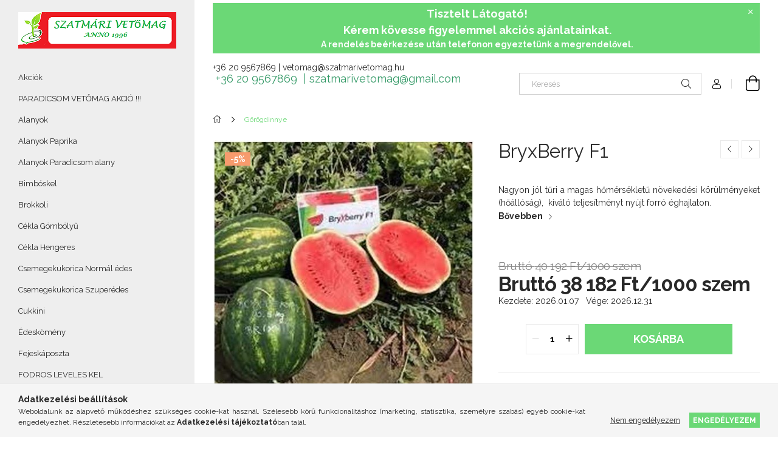

--- FILE ---
content_type: text/html; charset=UTF-8
request_url: https://szatmarivetomag.hu/spd/sem0000026/BryxBerry-F1
body_size: 20584
content:
<!DOCTYPE html>
<html lang="hu">
<head>
    <meta charset="utf-8">
<meta name="keywords" content="BryxBerry F1|Görögdinnye|szatmarivetomag|hollandvetomag|semi">
<meta name="description" content="BryxBerry F1, Nagyon jól tűri a magas hőmérsékletű növekedési körülményeket (hőállóság),&nbsp;&nbsp;kiváló teljesítményt nyújt forró éghajlaton., szatmarivetoma">
<meta name="robots" content="index, follow">
<meta http-equiv="X-UA-Compatible" content="IE=Edge">
<meta property="og:site_name" content="szatmarivetomag.hu" />
<meta property="og:title" content="BryxBerry F1|Görögdinnye|szatmarivetomag|hollandvetomag|semi">
<meta property="og:description" content="BryxBerry F1, Nagyon jól tűri a magas hőmérsékletű növekedési körülményeket (hőállóság),&nbsp;&nbsp;kiváló teljesítményt nyújt forró éghajlaton., szatmarivetoma">
<meta property="og:type" content="product">
<meta property="og:url" content="https://szatmarivetomag.hu/spd/sem0000026/BryxBerry-F1">
<meta property="og:image" content="https://szatmarivetomag.hu/img/23122/sem0000026/sem0000026.jpg">
<meta name="mobile-web-app-capable" content="yes">
<meta name="apple-mobile-web-app-capable" content="yes">
<meta name="MobileOptimized" content="320">
<meta name="HandheldFriendly" content="true">

<title>BryxBerry F1|Görögdinnye|szatmarivetomag|hollandvetomag|semi</title>


<script>
var service_type="shop";
var shop_url_main="https://szatmarivetomag.hu";
var actual_lang="hu";
var money_len="0";
var money_thousend=" ";
var money_dec=",";
var shop_id=23122;
var unas_design_url="https:"+"/"+"/"+"szatmarivetomag.hu"+"/"+"!common_design"+"/"+"base"+"/"+"001905"+"/";
var unas_design_code='001905';
var unas_base_design_code='1900';
var unas_design_ver=4;
var unas_design_subver=6;
var unas_shop_url='https://szatmarivetomag.hu';
var responsive="yes";
var price_nullcut_disable=1;
var config_plus=new Array();
config_plus['cart_redirect']=1;
config_plus['money_type']='Ft';
config_plus['money_type_display']='Ft';
var lang_text=new Array();

var UNAS = UNAS || {};
UNAS.shop={"base_url":'https://szatmarivetomag.hu',"domain":'szatmarivetomag.hu',"username":'szatmarivetomag.unas.hu',"id":23122,"lang":'hu',"currency_type":'Ft',"currency_code":'HUF',"currency_rate":'1',"currency_length":0,"base_currency_length":0,"canonical_url":'https://szatmarivetomag.hu/spd/sem0000026/BryxBerry-F1'};
UNAS.design={"code":'001905',"page":'product_details'};
UNAS.api_auth="eb6f681cd0cd79e613010f8fbc6e18dd";
UNAS.customer={"email":'',"id":0,"group_id":0,"without_registration":0};
UNAS.shop["category_id"]="379188";
UNAS.shop["sku"]="sem0000026";
UNAS.shop["product_id"]="400136063";
UNAS.shop["only_private_customer_can_purchase"] = false;
 

UNAS.text = {
    "button_overlay_close": `Bezár`,
    "popup_window": `Felugró ablak`,
    "list": `lista`,
    "updating_in_progress": `frissítés folyamatban`,
    "updated": `frissítve`,
    "is_opened": `megnyitva`,
    "is_closed": `bezárva`,
    "deleted": `törölve`,
    "consent_granted": `hozzájárulás megadva`,
    "consent_rejected": `hozzájárulás elutasítva`,
    "field_is_incorrect": `mező hibás`,
    "error_title": `Hiba!`,
    "product_variants": `termék változatok`,
    "product_added_to_cart": `A termék a kosárba került`,
    "product_added_to_cart_with_qty_problem": `A termékből csak [qty_added_to_cart] [qty_unit] került kosárba`,
    "product_removed_from_cart": `A termék törölve a kosárból`,
    "reg_title_name": `Név`,
    "reg_title_company_name": `Cégnév`,
    "number_of_items_in_cart": `Kosárban lévő tételek száma`,
    "cart_is_empty": `A kosár üres`,
    "cart_updated": `A kosár frissült`
};



UNAS.text["delete_from_favourites"]= `Törlés a kedvencek közül`;
UNAS.text["add_to_favourites"]= `Kedvencekhez`;






window.lazySizesConfig=window.lazySizesConfig || {};
window.lazySizesConfig.loadMode=1;
window.lazySizesConfig.loadHidden=false;

window.dataLayer = window.dataLayer || [];
function gtag(){dataLayer.push(arguments)};
gtag('js', new Date());
</script>

<script src="https://szatmarivetomag.hu/!common_packages/jquery/jquery-3.2.1.js?mod_time=1682493230"></script>
<script src="https://szatmarivetomag.hu/!common_packages/jquery/plugins/migrate/migrate.js?mod_time=1682493230"></script>
<script src="https://szatmarivetomag.hu/!common_packages/jquery/plugins/autocomplete/autocomplete.js?mod_time=1751452520"></script>
<script src="https://szatmarivetomag.hu/!common_packages/jquery/plugins/tools/overlay/overlay.js?mod_time=1753784913"></script>
<script src="https://szatmarivetomag.hu/!common_packages/jquery/plugins/tools/toolbox/toolbox.expose.js?mod_time=1724322379"></script>
<script src="https://szatmarivetomag.hu/!common_packages/jquery/plugins/lazysizes/lazysizes.min.js?mod_time=1682493230"></script>
<script src="https://szatmarivetomag.hu/!common_packages/jquery/own/shop_common/exploded/common.js?mod_time=1764831094"></script>
<script src="https://szatmarivetomag.hu/!common_packages/jquery/own/shop_common/exploded/common_overlay.js?mod_time=1754986322"></script>
<script src="https://szatmarivetomag.hu/!common_packages/jquery/own/shop_common/exploded/common_shop_popup.js?mod_time=1754991412"></script>
<script src="https://szatmarivetomag.hu/!common_packages/jquery/own/shop_common/exploded/page_product_details.js?mod_time=1751452520"></script>
<script src="https://szatmarivetomag.hu/!common_packages/jquery/own/shop_common/exploded/function_favourites.js?mod_time=1725525511"></script>
<script src="https://szatmarivetomag.hu/!common_packages/jquery/own/shop_common/exploded/function_recommend.js?mod_time=1751452520"></script>
<script src="https://szatmarivetomag.hu/!common_packages/jquery/own/shop_common/exploded/function_product_print.js?mod_time=1725525511"></script>
<script src="https://szatmarivetomag.hu/!common_packages/jquery/plugins/hoverintent/hoverintent.js?mod_time=1682493230"></script>
<script src="https://szatmarivetomag.hu/!common_packages/jquery/own/shop_tooltip/shop_tooltip.js?mod_time=1753441723"></script>
<script src="https://szatmarivetomag.hu/!common_design/base/001900/main.js?mod_time=1753356622"></script>
<script src="https://szatmarivetomag.hu/!common_packages/jquery/plugins/perfectscrollbar/perfect-scrollbar-1.4.0/perfect-scrollbar.min.js?mod_time=1682493230"></script>
<script src="https://szatmarivetomag.hu/!common_packages/jquery/plugins/swiper/swiper-bundle.min.js?mod_time=1682493230"></script>
<script src="https://szatmarivetomag.hu/!common_packages/jquery/plugins/toastr/toastr.min.js?mod_time=1682493230"></script>
<script src="https://szatmarivetomag.hu/!common_packages/jquery/plugins/tippy/popper-2.4.4.min.js?mod_time=1682493230"></script>
<script src="https://szatmarivetomag.hu/!common_packages/jquery/plugins/tippy/tippy-bundle.umd.min.js?mod_time=1682493230"></script>
<script src="https://szatmarivetomag.hu/!common_packages/jquery/plugins/photoswipe/photoswipe.min.js?mod_time=1682493230"></script>
<script src="https://szatmarivetomag.hu/!common_packages/jquery/plugins/photoswipe/photoswipe-ui-default.min.js?mod_time=1682493230"></script>

<link href="https://szatmarivetomag.hu/temp/shop_23122_a0b68e58b57d9d16889999694a580e99.css?mod_time=1767807171" rel="stylesheet" type="text/css">

<link href="https://szatmarivetomag.hu/spd/sem0000026/BryxBerry-F1" rel="canonical">
    <link id="favicon-32x32" rel="icon" type="image/png" href="https://szatmarivetomag.hu/!common_design/own/image/favicon_32x32.png" sizes="32x32">
    <link id="favicon-192x192" rel="icon" type="image/png" href="https://szatmarivetomag.hu/!common_design/own/image/favicon_192x192.png" sizes="192x192">
            <link rel="apple-touch-icon" href="https://szatmarivetomag.hu/!common_design/own/image/favicon_32x32.png" sizes="32x32">
        <link rel="apple-touch-icon" href="https://szatmarivetomag.hu/!common_design/own/image/favicon_192x192.png" sizes="192x192">
        <script>
        var google_consent=1;
    
        gtag('consent', 'default', {
           'ad_storage': 'denied',
           'ad_user_data': 'denied',
           'ad_personalization': 'denied',
           'analytics_storage': 'denied',
           'functionality_storage': 'denied',
           'personalization_storage': 'denied',
           'security_storage': 'granted'
        });

    
        gtag('consent', 'update', {
           'ad_storage': 'denied',
           'ad_user_data': 'denied',
           'ad_personalization': 'denied',
           'analytics_storage': 'denied',
           'functionality_storage': 'denied',
           'personalization_storage': 'denied',
           'security_storage': 'granted'
        });

        </script>
    
    <meta content="width=device-width, initial-scale=1.0" name="viewport">
	<link rel="preload" href="https://szatmarivetomag.hu/!common_design/own/fonts/1800/customicons/custom-icons.woff2" as="font" type="font/woff2" crossorigin>
    <link rel="preconnect" href="https://fonts.gstatic.com">
    <link rel="preload" href="https://fonts.googleapis.com/css2?family=Raleway:wght@400;700&display=swap" as="style">
    <link rel="stylesheet" href="https://fonts.googleapis.com/css2?family=Raleway:wght@400;700&display=swap" media="print" onload="this.media='all'">
    <noscript>
        <link rel="stylesheet" href="https://fonts.googleapis.com/css2?family=Raleway:wght@400;700&display=swap">
    </noscript>

    
    
    
    
    
    

    
    
    
    



                                       <style>
                .banner_start_big-wrapper .swiper-slide {
                    padding-top: calc(66.6225165563%);
                }
                 @media (max-width: 991.98px){ .banner_start_big-wrapper .swiper-slide { padding-top: calc(66.5966386555%);}}                  @media (max-width: 767.98px){ .banner_start_big-wrapper .swiper-slide { padding-top: calc(66.6225165563%);}}                  @media (max-width: 575.98px){ .banner_start_big-wrapper .swiper-slide { padding-top: calc(66.4864864865%);}}                 </style>

                                    <link rel="preload" media="(max-width: 364.98px)" imagesrcset="https://szatmarivetomag.hu/!common_design/custom/szatmarivetomag.unas.hu/element/layout_hu_banner_start_big-755_1_xxsmall.jpg?time=1640189963 1x, https://szatmarivetomag.hu/!common_design/custom/szatmarivetomag.unas.hu/element/layout_hu_banner_start_big-755_1_xxsmall_retina.jpg?time=1640189963 2x" href="https://szatmarivetomag.hu/!common_design/custom/szatmarivetomag.unas.hu/element/layout_hu_banner_start_big-755_1_xxsmall.jpg?time=1640189963" as="image">
                                                    <link rel="preload" media="(min-width: 365px) and (max-width: 413.98px)" imagesrcset="https://szatmarivetomag.hu/!common_design/custom/szatmarivetomag.unas.hu/element/layout_hu_banner_start_big-755_1_xsmall.jpg?time=1640189963 1x, https://szatmarivetomag.hu/!common_design/custom/szatmarivetomag.unas.hu/element/layout_hu_banner_start_big-755_1_xsmall_retina.jpg?time=1640189963 2x" href="https://szatmarivetomag.hu/!common_design/custom/szatmarivetomag.unas.hu/element/layout_hu_banner_start_big-755_1_xsmall.jpg?time=1640189963" as="image">
                                                    <link rel="preload" media="(min-width: 414px) and (max-width: 575.98px)" imagesrcset="https://szatmarivetomag.hu/!common_design/custom/szatmarivetomag.unas.hu/element/layout_hu_banner_start_big-755_1_small.jpg?time=1640189963 1x, https://szatmarivetomag.hu/!common_design/custom/szatmarivetomag.unas.hu/element/layout_hu_banner_start_big-755_1_small_retina.jpg?time=1640189963 2x" href="https://szatmarivetomag.hu/!common_design/custom/szatmarivetomag.unas.hu/element/layout_hu_banner_start_big-755_1_small.jpg?time=1640189963" as="image">
                                                    <link rel="preload" media="(min-width: 576px) and (max-width: 767.98px)" imagesrcset="https://szatmarivetomag.hu/!common_design/custom/szatmarivetomag.unas.hu/element/layout_hu_banner_start_big-755_1_medium.jpg?time=1640189963 1x, https://szatmarivetomag.hu/!common_design/custom/szatmarivetomag.unas.hu/element/layout_hu_banner_start_big-755_1_medium_retina.jpg?time=1640189963 2x" href="https://szatmarivetomag.hu/!common_design/custom/szatmarivetomag.unas.hu/element/layout_hu_banner_start_big-755_1_medium.jpg?time=1640189963" as="image">
                                                    <link rel="preload" media="(min-width: 768px) and (max-width: 991.98px)" imagesrcset="https://szatmarivetomag.hu/!common_design/custom/szatmarivetomag.unas.hu/element/layout_hu_banner_start_big-755_1_large.jpg?time=1640189963 1x, https://szatmarivetomag.hu/!common_design/custom/szatmarivetomag.unas.hu/element/layout_hu_banner_start_big-755_1_large_retina.jpg?time=1640189963 2x" href="https://szatmarivetomag.hu/!common_design/custom/szatmarivetomag.unas.hu/element/layout_hu_banner_start_big-755_1_large.jpg?time=1640189963" as="image">
                                                    <link rel="preload" media="(min-width: 992px) and (max-width: 1199.98px)" imagesrcset="https://szatmarivetomag.hu/!common_design/custom/szatmarivetomag.unas.hu/element/layout_hu_banner_start_big-755_1_xlarge.jpg?time=1640189963 1x, https://szatmarivetomag.hu/!common_design/custom/szatmarivetomag.unas.hu/element/layout_hu_banner_start_big-755_1_xlarge_retina.jpg?time=1640189963 2x" href="https://szatmarivetomag.hu/!common_design/custom/szatmarivetomag.unas.hu/element/layout_hu_banner_start_big-755_1_xlarge.jpg?time=1640189963" as="image">
                                            <link rel="preload" media="(min-width: 1200px) and (max-width: 1439.98px)" imagesrcset="https://szatmarivetomag.hu/!common_design/custom/szatmarivetomag.unas.hu/element/layout_hu_banner_start_big-755_1_xxlarge.jpg?time=1640189963 1x, https://szatmarivetomag.hu/!common_design/custom/szatmarivetomag.unas.hu/element/layout_hu_banner_start_big-755_1_xxlarge_retina.jpg?time=1640189963 2x" href="https://szatmarivetomag.hu/!common_design/custom/szatmarivetomag.unas.hu/element/layout_hu_banner_start_big-755_1_xxlarge.jpg?time=1640189963" as="image">
                                                            <link rel="preload" media="(min-width: 1440px)" imagesrcset="https://szatmarivetomag.hu/!common_design/custom/szatmarivetomag.unas.hu/element/layout_hu_banner_start_big-755_1_default.jpg?time=1640189963 1x, https://szatmarivetomag.hu/!common_design/custom/szatmarivetomag.unas.hu/element/layout_hu_banner_start_big-755_1_default_retina.jpg?time=1640189963 2x" href="https://szatmarivetomag.hu/!common_design/custom/szatmarivetomag.unas.hu/element/layout_hu_banner_start_big-755_1_default.jpg?time=1640189963" as="image">
                                                                                        
    


                                            <style>
                 .start_item_1-wrapper {padding-top: calc(48.3443708609%);}
                  @media (max-width: 991.98px){ .start_item_1-wrapper { padding-top: calc(48.3443708609%);}}                   @media (max-width: 767.98px){ .start_item_1-wrapper { padding-top: calc(48.3443708609%);}}                   @media (max-width: 575.98px){ .start_item_1-wrapper { padding-top: calc(48.3443708609%);}}                  </style>
                           
    


                                            <style>
                 .start_item_2-wrapper {padding-top: calc(56.1589403974%);}
                  @media (max-width: 991.98px){ .start_item_2-wrapper { padding-top: calc(56.1589403974%);}}                   @media (max-width: 767.98px){ .start_item_2-wrapper { padding-top: calc(56.1589403974%);}}                   @media (max-width: 575.98px){ .start_item_2-wrapper { padding-top: calc(56.1589403974%);}}                  </style>
                           
    


                    <style>
.start_brand_slider-1{width:180px;}
.start_brand_slider-2{width:138px;}
.start_brand_slider-3{width:152px;}
.start_brand_slider-4{width:80px;}
.start_brand_slider-5{width:80px;}
.start_brand_slider-6{width:144px;}
.start_brand_slider-7{width:205px;}
.start_brand_slider-8{width:141px;}
.start_brand_slider-9{width:326px;}
.start_brand_slider-10{width:117px;}
.start_brand_slider-11{width:229px;}
.start_brand_slider-12{width:173px;}
#swiper-container--start_brand_slider{
min-height:94px;
}
</style>

    
    



                        
                        <style>                                                            .start-banner__element-1 .start-banner__element-img-wrap {
                            padding-top: calc(50%);
                            width: 300px;
                        }
                                                                                                                        </style>
                        
    
    
    
    
</head>






<body class='design_ver4 design_subver1 design_subver2 design_subver3 design_subver4 design_subver5 design_subver6' id="ud_shop_artdet">
<div id="image_to_cart" style="display:none; position:absolute; z-index:100000;"></div>
<div class="overlay_common overlay_warning" id="overlay_cart_add"></div>
<script>$(document).ready(function(){ overlay_init("cart_add",{"onBeforeLoad":false}); });</script>
<div id="overlay_login_outer"></div>	
	<script>
	$(document).ready(function(){
	    var login_redir_init="";

		$("#overlay_login_outer").overlay({
			onBeforeLoad: function() {
                var login_redir_temp=login_redir_init;
                if (login_redir_act!="") {
                    login_redir_temp=login_redir_act;
                    login_redir_act="";
                }

									$.ajax({
						type: "GET",
						async: true,
						url: "https://szatmarivetomag.hu/shop_ajax/ajax_popup_login.php",
						data: {
							shop_id:"23122",
							lang_master:"hu",
                            login_redir:login_redir_temp,
							explicit:"ok",
							get_ajax:"1"
						},
						success: function(data){
							$("#overlay_login_outer").html(data);
							if (unas_design_ver >= 5) $("#overlay_login_outer").modal('show');
							$('#overlay_login1 input[name=shop_pass_login]').keypress(function(e) {
								var code = e.keyCode ? e.keyCode : e.which;
								if(code.toString() == 13) {		
									document.form_login_overlay.submit();		
								}	
							});	
						}
					});
								},
			top: 50,
			mask: {
	color: "#000000",
	loadSpeed: 200,
	maskId: "exposeMaskOverlay",
	opacity: 0.7
},
			closeOnClick: (config_plus['overlay_close_on_click_forced'] === 1),
			onClose: function(event, overlayIndex) {
				$("#login_redir").val("");
			},
			load: false
		});
		
			});
	function overlay_login() {
		$(document).ready(function(){
			$("#overlay_login_outer").overlay().load();
		});
	}
	function overlay_login_remind() {
        if (unas_design_ver >= 5) {
            $("#overlay_remind").overlay().load();
        } else {
            $(document).ready(function () {
                $("#overlay_login_outer").overlay().close();
                setTimeout('$("#overlay_remind").overlay().load();', 250);
            });
        }
	}

    var login_redir_act="";
    function overlay_login_redir(redir) {
        login_redir_act=redir;
        $("#overlay_login_outer").overlay().load();
    }
	</script>  
	<div class="overlay_common overlay_info" id="overlay_remind"></div>
<script>$(document).ready(function(){ overlay_init("remind",[]); });</script>

	<script>
    	function overlay_login_error_remind() {
		$(document).ready(function(){
			load_login=0;
			$("#overlay_error").overlay().close();
			setTimeout('$("#overlay_remind").overlay().load();', 250);	
		});
	}
	</script>  
	<div class="overlay_common overlay_info" id="overlay_newsletter"></div>
<script>$(document).ready(function(){ overlay_init("newsletter",[]); });</script>

<script>
function overlay_newsletter() {
    $(document).ready(function(){
        $("#overlay_newsletter").overlay().load();
    });
}
</script>
<div class="overlay_common overlay_error" id="overlay_script"></div>
<script>$(document).ready(function(){ overlay_init("script",[]); });</script>
    <script>
    $(document).ready(function() {
        $.ajax({
            type: "GET",
            url: "https://szatmarivetomag.hu/shop_ajax/ajax_stat.php",
            data: {master_shop_id:"23122",get_ajax:"1"}
        });
    });
    </script>
    

<div id="container" class="page_shop_artdet_sem0000026 position-relative d-flex filter-in-subcategory-disabled">
    <div class="col-fix-custom-1 side-dropdown" data-content-for=".side-btn, .filter-btn" data-content-direction="left">
        <section class="main-left">
            <div class="main-left__inner h-100">
                <button class="main-left__close-btn btn-close d-xl-none" data-btn-for=".side-dropdown" type="button" aria-label="Bezár"></button>
                <div class="main-left__content d-flex flex-column">
                    <header class="main-left__header">
                        


        <div id="header_logo_img1" class="js-element logo d-none d-xl-block mb-5 px-5" data-element-name="header_logo">
                                    <a href="https://szatmarivetomag.hu/">                <picture>
                    <source srcset="                                    https://szatmarivetomag.hu/!common_design/custom/szatmarivetomag.unas.hu/element/layout_hu_header_logo-260x60_1_default.png?time=1640189810 260w,
                                    https://szatmarivetomag.hu/!common_design/custom/szatmarivetomag.unas.hu/element/layout_hu_header_logo-260x60_1_default_retina.png?time=1640189810 520w                                    "
                            sizes=" 260px"
                    >
                    <img src="https://szatmarivetomag.hu/!common_design/custom/szatmarivetomag.unas.hu/element/layout_hu_header_logo-260x60_1_default.png?time=1640189810"
                         alt="szatmarivetomag.hu"
                    >
                </picture>
                </a>                        </div>
    
                    </header>
                    <div class="box_container main-menus has-toggle-button">
                        <div class="box">
                            <div id="main-menus-content" class="box__content main-menus__content js-main-menus-content has-maxheight is-active">
                                    <ul class="cat-menus level-0" data-level="cat-level-0">
                                <li class='cat-menu is-spec-item js-cat-menu-akcio' data-id="akcio">
            <span class="cat-menu__name" >
                <a class='cat-menu__link' href='https://szatmarivetomag.hu/shop_artspec.php?artspec=1' >                    Akciók                    </a>            </span>
                            </li>
                                <li class='cat-menu js-cat-menu-822372' data-id="822372">
            <span class="cat-menu__name" >
                <a class='cat-menu__link' href='https://szatmarivetomag.hu/spl/822372/PARADICSOM-VETOMAG-AKCIO' >                      PARADICSOM VETŐMAG AKCIÓ !!!                    </a>            </span>
                            </li>
                                <li class='cat-menu js-cat-menu-679531' data-id="679531">
            <span class="cat-menu__name" >
                <a class='cat-menu__link' href='https://szatmarivetomag.hu/spl/679531/Alanyok' >                    Alanyok                    </a>            </span>
                            </li>
                                <li class='cat-menu js-cat-menu-238136' data-id="238136">
            <span class="cat-menu__name" >
                <a class='cat-menu__link' href='https://szatmarivetomag.hu/spl/238136/Alanyok-Paprika' >                    Alanyok Paprika                    </a>            </span>
                            </li>
                                <li class='cat-menu js-cat-menu-802829' data-id="802829">
            <span class="cat-menu__name" >
                <a class='cat-menu__link' href='https://szatmarivetomag.hu/spl/802829/Alanyok-Paradicsom-alany' >                    Alanyok Paradicsom alany                    </a>            </span>
                            </li>
                                <li class='cat-menu js-cat-menu-645516' data-id="645516">
            <span class="cat-menu__name" >
                <a class='cat-menu__link' href='https://szatmarivetomag.hu/spl/645516/Bimboskel' >                    Bimbóskel                    </a>            </span>
                            </li>
                                <li class='cat-menu js-cat-menu-544567' data-id="544567">
            <span class="cat-menu__name" >
                <a class='cat-menu__link' href='https://szatmarivetomag.hu/spl/544567/Brokkoli' >                    Brokkoli                    </a>            </span>
                            </li>
                                <li class='cat-menu js-cat-menu-502803' data-id="502803">
            <span class="cat-menu__name" >
                <a class='cat-menu__link' href='https://szatmarivetomag.hu/spl/502803/Cekla-Gombolyu' >                    Cékla Gömbölyű                    </a>            </span>
                            </li>
                                <li class='cat-menu js-cat-menu-662753' data-id="662753">
            <span class="cat-menu__name" >
                <a class='cat-menu__link' href='https://szatmarivetomag.hu/spl/662753/Cekla-Hengeres' >                    Cékla Hengeres                    </a>            </span>
                            </li>
                                <li class='cat-menu js-cat-menu-472431' data-id="472431">
            <span class="cat-menu__name" >
                <a class='cat-menu__link' href='https://szatmarivetomag.hu/spl/472431/Csemegekukorica-Normal-edes' >                    Csemegekukorica Normál édes                    </a>            </span>
                            </li>
                                <li class='cat-menu js-cat-menu-745175' data-id="745175">
            <span class="cat-menu__name" >
                <a class='cat-menu__link' href='https://szatmarivetomag.hu/spl/745175/Csemegekukorica-Szuperedes' >                    Csemegekukorica Szuperédes                    </a>            </span>
                            </li>
                                <li class='cat-menu js-cat-menu-101905' data-id="101905">
            <span class="cat-menu__name" >
                <a class='cat-menu__link' href='https://szatmarivetomag.hu/spl/101905/Cukkini' >                    Cukkini                    </a>            </span>
                            </li>
                                <li class='cat-menu js-cat-menu-232503' data-id="232503">
            <span class="cat-menu__name" >
                <a class='cat-menu__link' href='https://szatmarivetomag.hu/spl/232503/Edeskomeny' >                    Édeskömény                    </a>            </span>
                            </li>
                                <li class='cat-menu js-cat-menu-287931' data-id="287931">
            <span class="cat-menu__name" >
                <a class='cat-menu__link' href='https://szatmarivetomag.hu/spl/287931/Fejeskaposzta' >                    Fejeskáposzta                    </a>            </span>
                            </li>
                                <li class='cat-menu js-cat-menu-501521' data-id="501521">
            <span class="cat-menu__name" >
                <a class='cat-menu__link' href='https://szatmarivetomag.hu/spl/501521/FODROS-LEVELES-KEL' >                    FODROS LEVELES KEL                    </a>            </span>
                            </li>
                                <li class='cat-menu js-cat-menu-379188' data-id="379188">
            <span class="cat-menu__name" >
                <a class='cat-menu__link' href='https://szatmarivetomag.hu/spl/379188/Gorogdinnye' >                    Görögdinnye                    </a>            </span>
                            </li>
                                <li class='cat-menu js-cat-menu-798147' data-id="798147">
            <span class="cat-menu__name" >
                <a class='cat-menu__link' href='https://szatmarivetomag.hu/spl/798147/Hagyma-Attelelo-hagyma' >                    Hagyma   Áttelelő hagyma                    </a>            </span>
                            </li>
                                <li class='cat-menu js-cat-menu-843967' data-id="843967">
            <span class="cat-menu__name" >
                <a class='cat-menu__link' href='https://szatmarivetomag.hu/spl/843967/Hagyma-Lila-hagyma' >                    Hagyma   Lila hagyma                    </a>            </span>
                            </li>
                                <li class='cat-menu js-cat-menu-732294' data-id="732294">
            <span class="cat-menu__name" >
                <a class='cat-menu__link' href='https://szatmarivetomag.hu/spl/732294/Hagyma-Porehagyma' >                    Hagyma   Póréhagyma                    </a>            </span>
                            </li>
                                <li class='cat-menu js-cat-menu-372839' data-id="372839">
            <span class="cat-menu__name" >
                <a class='cat-menu__link' href='https://szatmarivetomag.hu/spl/372839/Hagyma-Salottahagyma' >                    Hagyma   Salottahagyma                    </a>            </span>
                            </li>
                                <li class='cat-menu js-cat-menu-632990' data-id="632990">
            <span class="cat-menu__name" >
                <a class='cat-menu__link' href='https://szatmarivetomag.hu/spl/632990/Hagyma-Voroshagyma' >                    Hagyma   Vöröshagyma                    </a>            </span>
                            </li>
                                <li class='cat-menu js-cat-menu-308891' data-id="308891">
            <span class="cat-menu__name" >
                <a class='cat-menu__link' href='https://szatmarivetomag.hu/spl/308891/Hagyma-Attelelo-hagyma' >                    Hagyma Áttelelő hagyma                    </a>            </span>
                            </li>
                                <li class='cat-menu js-cat-menu-282536' data-id="282536">
            <span class="cat-menu__name" >
                <a class='cat-menu__link' href='https://szatmarivetomag.hu/spl/282536/Hagyma-Feher-hagyma' >                    Hagyma Fehér hagyma                    </a>            </span>
                            </li>
                                <li class='cat-menu js-cat-menu-326746' data-id="326746">
            <span class="cat-menu__name" >
                <a class='cat-menu__link' href='https://szatmarivetomag.hu/spl/326746/Hagyma-Kotozohagyma' >                    Hagyma Kötözőhagyma                    </a>            </span>
                            </li>
                                <li class='cat-menu js-cat-menu-657392' data-id="657392">
            <span class="cat-menu__name" >
                <a class='cat-menu__link' href='https://szatmarivetomag.hu/spl/657392/Hagyma-Lila-hagyma' >                    Hagyma Lila hagyma                    </a>            </span>
                            </li>
                                <li class='cat-menu js-cat-menu-370037' data-id="370037">
            <span class="cat-menu__name" >
                <a class='cat-menu__link' href='https://szatmarivetomag.hu/spl/370037/Hagyma-Porehagyma' >                    Hagyma Póréhagyma                    </a>            </span>
                            </li>
                                <li class='cat-menu js-cat-menu-514311' data-id="514311">
            <span class="cat-menu__name" >
                <a class='cat-menu__link' href='https://szatmarivetomag.hu/spl/514311/Hagyma-Salottahagyma' >                    Hagyma Salottahagyma                    </a>            </span>
                            </li>
                                <li class='cat-menu js-cat-menu-209259' data-id="209259">
            <span class="cat-menu__name" >
                <a class='cat-menu__link' href='https://szatmarivetomag.hu/spl/209259/Hagyma-Voroshagyma' >                    Hagyma Vöröshagyma                    </a>            </span>
                            </li>
                                <li class='cat-menu js-cat-menu-947226' data-id="947226">
            <span class="cat-menu__name" >
                <a class='cat-menu__link' href='https://szatmarivetomag.hu/spl/947226/Kapor' >                    Kapor                    </a>            </span>
                            </li>
                                <li class='cat-menu js-cat-menu-562078' data-id="562078">
            <span class="cat-menu__name" >
                <a class='cat-menu__link' href='https://szatmarivetomag.hu/spl/562078/Karalabe' >                    Karalábé                    </a>            </span>
                            </li>
                                <li class='cat-menu js-cat-menu-947665' data-id="947665">
            <span class="cat-menu__name" >
                <a class='cat-menu__link' href='https://szatmarivetomag.hu/spl/947665/Karfiol' >                    Karfiol                    </a>            </span>
                            </li>
                                <li class='cat-menu js-cat-menu-743859' data-id="743859">
            <span class="cat-menu__name" >
                <a class='cat-menu__link' href='https://szatmarivetomag.hu/spl/743859/Kelkaposzta' >                    Kelkáposzta                    </a>            </span>
                            </li>
                                <li class='cat-menu js-cat-menu-100037' data-id="100037">
            <span class="cat-menu__name" >
                <a class='cat-menu__link' href='https://szatmarivetomag.hu/spl/100037/Kifejtobab' >                    Kifejtőbab                    </a>            </span>
                            </li>
                                <li class='cat-menu js-cat-menu-503990' data-id="503990">
            <span class="cat-menu__name" >
                <a class='cat-menu__link' href='https://szatmarivetomag.hu/spl/503990/Kinai-kel' >                    Kínai kel                    </a>            </span>
                            </li>
                                <li class='cat-menu js-cat-menu-992709' data-id="992709">
            <span class="cat-menu__name" >
                <a class='cat-menu__link' href='https://szatmarivetomag.hu/spl/992709/Leveles-kel' >                    Leveles kel                    </a>            </span>
                            </li>
                                <li class='cat-menu js-cat-menu-937134' data-id="937134">
            <span class="cat-menu__name" >
                <a class='cat-menu__link' href='https://szatmarivetomag.hu/spl/937134/Mangold' >                    Mángold                    </a>            </span>
                            </li>
                                <li class='cat-menu js-cat-menu-619449' data-id="619449">
            <span class="cat-menu__name" >
                <a class='cat-menu__link' href='https://szatmarivetomag.hu/spl/619449/OLAJTOK' >                    OLAJTÖK                    </a>            </span>
                            </li>
                                <li class='cat-menu js-cat-menu-158027' data-id="158027">
            <span class="cat-menu__name" >
                <a class='cat-menu__link' href='https://szatmarivetomag.hu/spl/158027/Padlizsan-Tojasgyumolcs' >                    Padlizsán (Tojásgyümölcs)                    </a>            </span>
                            </li>
                                <li class='cat-menu js-cat-menu-299244' data-id="299244">
            <span class="cat-menu__name" >
                <a class='cat-menu__link' href='https://szatmarivetomag.hu/spl/299244/Pak-Choi' >                    Pak Choi                    </a>            </span>
                            </li>
                                <li class='cat-menu js-cat-menu-527622' data-id="527622">
            <span class="cat-menu__name" >
                <a class='cat-menu__link' href='https://szatmarivetomag.hu/spl/527622/Paprika-Almapaprika' >                    Paprika Almapaprika                    </a>            </span>
                            </li>
                                <li class='cat-menu js-cat-menu-190364' data-id="190364">
            <span class="cat-menu__name" >
                <a class='cat-menu__link' href='https://szatmarivetomag.hu/spl/190364/Paprika-Blocky' >                    Paprika Blocky                    </a>            </span>
                            </li>
                                <li class='cat-menu js-cat-menu-731731' data-id="731731">
            <span class="cat-menu__name" >
                <a class='cat-menu__link' href='https://szatmarivetomag.hu/spl/731731/Paprika-Chili' >                    Paprika Chili                    </a>            </span>
                            </li>
                                <li class='cat-menu js-cat-menu-515117' data-id="515117">
            <span class="cat-menu__name" >
                <a class='cat-menu__link' href='https://szatmarivetomag.hu/spl/515117/Paprika-Csipos-Bogyiszloi' >                    Paprika Csípős Bogyiszlói                    </a>            </span>
                            </li>
                                <li class='cat-menu js-cat-menu-763249' data-id="763249">
            <span class="cat-menu__name" >
                <a class='cat-menu__link' href='https://szatmarivetomag.hu/spl/763249/Paprika-Dulce-Italiano' >                    Paprika Dulce Italiano                    </a>            </span>
                            </li>
                                <li class='cat-menu js-cat-menu-761891' data-id="761891">
            <span class="cat-menu__name" >
                <a class='cat-menu__link' href='https://szatmarivetomag.hu/spl/761891/Paprika-Fuszerpaprika' >                    Paprika Fűszerpaprika                    </a>            </span>
                            </li>
                                <li class='cat-menu js-cat-menu-983697' data-id="983697">
            <span class="cat-menu__name" >
                <a class='cat-menu__link' href='https://szatmarivetomag.hu/spl/983697/Paprika-Hegyes-edes' >                    Paprika Hegyes édes                    </a>            </span>
                            </li>
                                <li class='cat-menu js-cat-menu-144512' data-id="144512">
            <span class="cat-menu__name" >
                <a class='cat-menu__link' href='https://szatmarivetomag.hu/spl/144512/Paprika-Hegyes-Eros' >                    Paprika Hegyes Erős                    </a>            </span>
                            </li>
                                <li class='cat-menu js-cat-menu-446654' data-id="446654">
            <span class="cat-menu__name" >
                <a class='cat-menu__link' href='https://szatmarivetomag.hu/spl/446654/Paprika-Jalapeno' >                    Paprika Jalapeno                    </a>            </span>
                            </li>
                                <li class='cat-menu js-cat-menu-185857' data-id="185857">
            <span class="cat-menu__name" >
                <a class='cat-menu__link' href='https://szatmarivetomag.hu/spl/185857/Paprika-Kapia' >                    Paprika Kápia                    </a>            </span>
                            </li>
                                <li class='cat-menu js-cat-menu-962390' data-id="962390">
            <span class="cat-menu__name" >
                <a class='cat-menu__link' href='https://szatmarivetomag.hu/spl/962390/Paprika-Kulonlegesseg' >                    Paprika Különlegesség                    </a>            </span>
                            </li>
                                <li class='cat-menu js-cat-menu-447762' data-id="447762">
            <span class="cat-menu__name" >
                <a class='cat-menu__link' href='https://szatmarivetomag.hu/spl/447762/Paprika-Paradicsom-paprika' >                    Paprika Paradicsom paprika                    </a>            </span>
                            </li>
                                <li class='cat-menu js-cat-menu-834914' data-id="834914">
            <span class="cat-menu__name" >
                <a class='cat-menu__link' href='https://szatmarivetomag.hu/spl/834914/Paprika-TV-halvanyzold-csipos' >                    Paprika TV  halványzöld csípős                    </a>            </span>
                            </li>
                                <li class='cat-menu js-cat-menu-729524' data-id="729524">
            <span class="cat-menu__name" >
                <a class='cat-menu__link' href='https://szatmarivetomag.hu/spl/729524/Paprika-TV-halvanyzold-edes' >                    Paprika TV  halványzöld édes                    </a>            </span>
                            </li>
                                <li class='cat-menu js-cat-menu-442895' data-id="442895">
            <span class="cat-menu__name" >
                <a class='cat-menu__link' href='https://szatmarivetomag.hu/spl/442895/Paprika-TV-feher-csipos' >                    Paprika TV fehér csípős                    </a>            </span>
                            </li>
                                <li class='cat-menu js-cat-menu-891387' data-id="891387">
            <span class="cat-menu__name" >
                <a class='cat-menu__link' href='https://szatmarivetomag.hu/spl/891387/Paprika-TV-feher-edes' >                    Paprika TV fehér édes                    </a>            </span>
                            </li>
                                <li class='cat-menu js-cat-menu-631681' data-id="631681">
            <span class="cat-menu__name" >
                <a class='cat-menu__link' href='https://szatmarivetomag.hu/spl/631681/Paradicsom' >                    Paradicsom                    </a>            </span>
                            </li>
                                <li class='cat-menu js-cat-menu-499209' data-id="499209">
            <span class="cat-menu__name" >
                <a class='cat-menu__link' href='https://szatmarivetomag.hu/spl/499209/Pasztinak' >                    Pasztinák                    </a>            </span>
                            </li>
                                <li class='cat-menu js-cat-menu-402674' data-id="402674">
            <span class="cat-menu__name" >
                <a class='cat-menu__link' href='https://szatmarivetomag.hu/spl/402674/Patiszon' >                    Patiszon                    </a>            </span>
                            </li>
                                <li class='cat-menu js-cat-menu-694740' data-id="694740">
            <span class="cat-menu__name" >
                <a class='cat-menu__link' href='https://szatmarivetomag.hu/spl/694740/Petrezselyem-Gyoker' >                    Petrezselyem   Gyökér                    </a>            </span>
                            </li>
                                <li class='cat-menu js-cat-menu-597605' data-id="597605">
            <span class="cat-menu__name" >
                <a class='cat-menu__link' href='https://szatmarivetomag.hu/spl/597605/Petrezselyem-Level' >                    Petrezselyem   Levél                    </a>            </span>
                            </li>
                                <li class='cat-menu js-cat-menu-481708' data-id="481708">
            <span class="cat-menu__name" >
                <a class='cat-menu__link' href='https://szatmarivetomag.hu/spl/481708/Petrezselyem-Gyoker' >                    Petrezselyem Gyökér                    </a>            </span>
                            </li>
                                <li class='cat-menu js-cat-menu-975678' data-id="975678">
            <span class="cat-menu__name" >
                <a class='cat-menu__link' href='https://szatmarivetomag.hu/spl/975678/Petrezselyem-Level' >                    Petrezselyem Levél                    </a>            </span>
                            </li>
                                <li class='cat-menu js-cat-menu-651786' data-id="651786">
            <span class="cat-menu__name" >
                <a class='cat-menu__link' href='https://szatmarivetomag.hu/spl/651786/Porzo' >                    Porzó                    </a>            </span>
                            </li>
                                <li class='cat-menu js-cat-menu-121338' data-id="121338">
            <span class="cat-menu__name" >
                <a class='cat-menu__link' href='https://szatmarivetomag.hu/spl/121338/Retek-Vajrepa' >                    Retek & Vajrépa                    </a>            </span>
                            </li>
                                <li class='cat-menu js-cat-menu-267494' data-id="267494">
            <span class="cat-menu__name" >
                <a class='cat-menu__link' href='https://szatmarivetomag.hu/spl/267494/Salata-Hajtato-fejessalata' >                    Saláta Hajtató fejessaláta                    </a>            </span>
                            </li>
                                <li class='cat-menu js-cat-menu-880530' data-id="880530">
            <span class="cat-menu__name" >
                <a class='cat-menu__link' href='https://szatmarivetomag.hu/spl/880530/Salata-Jegsalata' >                    Saláta Jégsaláta                    </a>            </span>
                            </li>
                                <li class='cat-menu js-cat-menu-533863' data-id="533863">
            <span class="cat-menu__name" >
                <a class='cat-menu__link' href='https://szatmarivetomag.hu/spl/533863/Salata-kulonlegessegek' >                    Saláta különlegességek                    </a>            </span>
                            </li>
                                <li class='cat-menu js-cat-menu-593110' data-id="593110">
            <span class="cat-menu__name" >
                <a class='cat-menu__link' href='https://szatmarivetomag.hu/spl/593110/Salata-Szabadfoldi-fejessalata' >                    Saláta Szabadföldi fejessaláta                    </a>            </span>
                            </li>
                                <li class='cat-menu js-cat-menu-345762' data-id="345762">
            <span class="cat-menu__name" >
                <a class='cat-menu__link' href='https://szatmarivetomag.hu/spl/345762/Sargadinnye' >                    Sárgadinnye                    </a>            </span>
                            </li>
                                <li class='cat-menu js-cat-menu-998579' data-id="998579">
            <span class="cat-menu__name" >
                <a class='cat-menu__link' href='https://szatmarivetomag.hu/spl/998579/Sargarepa-Berlikum' >                    Sárgarépa Berlikum                    </a>            </span>
                            </li>
                                <li class='cat-menu js-cat-menu-586745' data-id="586745">
            <span class="cat-menu__name" >
                <a class='cat-menu__link' href='https://szatmarivetomag.hu/spl/586745/Sargarepa-Flakker' >                    Sárgarépa Flakker                    </a>            </span>
                            </li>
                                <li class='cat-menu js-cat-menu-264736' data-id="264736">
            <span class="cat-menu__name" >
                <a class='cat-menu__link' href='https://szatmarivetomag.hu/spl/264736/Sargarepa-Nanti' >                    Sárgarépa Nanti                    </a>            </span>
                            </li>
                                <li class='cat-menu js-cat-menu-372352' data-id="372352">
            <span class="cat-menu__name" >
                <a class='cat-menu__link' href='https://szatmarivetomag.hu/spl/372352/Sonkahagyma' >                    Sonkahagyma                    </a>            </span>
                            </li>
                                <li class='cat-menu js-cat-menu-768814' data-id="768814">
            <span class="cat-menu__name" >
                <a class='cat-menu__link' href='https://szatmarivetomag.hu/spl/768814/Spenot' >                    Spenót                    </a>            </span>
                            </li>
                                <li class='cat-menu js-cat-menu-483966' data-id="483966">
            <span class="cat-menu__name" >
                <a class='cat-menu__link' href='https://szatmarivetomag.hu/spl/483966/Tok-Sutotok' >                    Tök   Sütőtök                    </a>            </span>
                            </li>
                                <li class='cat-menu js-cat-menu-349004' data-id="349004">
            <span class="cat-menu__name" >
                <a class='cat-menu__link' href='https://szatmarivetomag.hu/spl/349004/Tok-Fozotok' >                    Tök  Főzőtök                    </a>            </span>
                            </li>
                                <li class='cat-menu js-cat-menu-139163' data-id="139163">
            <span class="cat-menu__name" >
                <a class='cat-menu__link' href='https://szatmarivetomag.hu/spl/139163/Tok-Halloween-tok' >                    Tök Halloween tök                    </a>            </span>
                            </li>
                                <li class='cat-menu js-cat-menu-610873' data-id="610873">
            <span class="cat-menu__name" >
                <a class='cat-menu__link' href='https://szatmarivetomag.hu/spl/610873/Uborka-Kigyouborka' >                    Uborka Kígyóuborka                    </a>            </span>
                            </li>
                                <li class='cat-menu js-cat-menu-968810' data-id="968810">
            <span class="cat-menu__name" >
                <a class='cat-menu__link' href='https://szatmarivetomag.hu/spl/968810/Uborka-Konzervuborka' >                    Uborka Konzervuborka                    </a>            </span>
                            </li>
                                <li class='cat-menu js-cat-menu-500836' data-id="500836">
            <span class="cat-menu__name" >
                <a class='cat-menu__link' href='https://szatmarivetomag.hu/spl/500836/Uborka-Salata' >                    Uborka Saláta                    </a>            </span>
                            </li>
                                <li class='cat-menu js-cat-menu-324469' data-id="324469">
            <span class="cat-menu__name" >
                <a class='cat-menu__link' href='https://szatmarivetomag.hu/spl/324469/Voroskaposzta' >                    Vöröskáposzta                    </a>            </span>
                            </li>
                                <li class='cat-menu js-cat-menu-206574' data-id="206574">
            <span class="cat-menu__name" >
                <a class='cat-menu__link' href='https://szatmarivetomag.hu/spl/206574/Zeller-Levelzeller' >                    Zeller   Levélzeller                    </a>            </span>
                            </li>
                                <li class='cat-menu js-cat-menu-203175' data-id="203175">
            <span class="cat-menu__name" >
                <a class='cat-menu__link' href='https://szatmarivetomag.hu/spl/203175/Zeller-Szarzeller' >                    Zeller  Szárzeller                    </a>            </span>
                            </li>
                                <li class='cat-menu js-cat-menu-483550' data-id="483550">
            <span class="cat-menu__name" >
                <a class='cat-menu__link' href='https://szatmarivetomag.hu/spl/483550/Zeller-Gumos-zeller' >                    Zeller Gumós zeller                    </a>            </span>
                            </li>
                                <li class='cat-menu js-cat-menu-335669' data-id="335669">
            <span class="cat-menu__name" >
                <a class='cat-menu__link' href='https://szatmarivetomag.hu/spl/335669/Zoldbab' >                    Zöldbab                    </a>            </span>
                            </li>
                                <li class='cat-menu js-cat-menu-288578' data-id="288578">
            <span class="cat-menu__name" >
                <a class='cat-menu__link' href='https://szatmarivetomag.hu/spl/288578/Zoldborso' >                    Zöldborsó                    </a>            </span>
                            </li>
            </ul>
    <script>
        function catSubLoad($id,$ajaxUrl){
            let catMenuEl = $('.cat-menu[data-id="'+$id+'"]');

            $.ajax({
                type: 'GET',
                url: $ajaxUrl,
                beforeSend: function(){
                    catMenuEl.addClass('ajax-loading');
                    setTimeout(function (){
                        if (!catMenuEl.hasClass('ajax-loaded')) {
                            catMenuEl.addClass('ajax-loader');
                        }
                    }, 500);
                },
                success:function(data){
                    catMenuEl.append(data);
                    catItemMarking();
                    $(".cat-menu__name:not(.is-processed)").each(CatPicHover);
                    $("> .cat-menu__name", catMenuEl).attr('onclick','catOpen($(this));').trigger('click');
                    catMenuEl.removeClass('ajax-loading ajax-loader').addClass('ajax-loaded');
                }
            });
        }
        function catBack($this) {
            var thisBackBtn = $this;
            var thisCatLevel = thisBackBtn.closest('[data-level]').data('level');
            /** remove opened class from children */
            thisBackBtn.closest('.js-sublist').find('.cat-menu.is-opened').removeClass('is-opened');
            /** remove opened class from parent */
            if (window.matchMedia('(max-width: 992px)').matches) {
                setTimeout(function() {
                    thisBackBtn.closest('.cat-menu.is-opened').removeClass('is-opened');
                }, 400);
            } else {
                thisBackBtn.closest('.cat-menu.is-opened').removeClass('is-opened');
            }
            $('html').removeClass(thisCatLevel +'-is-opened');
        }
        function catOpen($this) {
            var thisCatMenu = $this.parent();
            psInit(thisCatMenu.find('.js-sublist-inner').first());
            var thisMainMenusContent = $('.js-main-menus-content');
            var thisCatMenuList = thisCatMenu.closest('[data-level]');
            var thisCatLevel = thisCatMenuList.data('level');

            if (thisCatLevel === "cat-level-0") {
                /*remove is-opened class form the rest menus (cat+plus)*/
                thisMainMenusContent.find('.is-opened').not(thisCatMenu).removeClass('is-opened');
            } else {
                /*remove is-opened class form the siblings cat menus */
                thisCatMenuList.find('.is-opened').not(thisCatMenu).removeClass('is-opened');
            }

            if (thisCatMenu.hasClass('is-opened')) {
                thisCatMenu.removeClass('is-opened');
                $('html').removeClass(thisCatLevel +'-is-opened');
            } else {
                thisCatMenu.addClass('is-opened');
                $('html').addClass(thisCatLevel +'-is-opened');
            }
        }
        function catsClose() {
            handleCloseDropdowns();
            handleCloseMenus();
        }
        function CatPicHover() {
            var catItem = $(this); /*span.cat-menu__name*/
            var parentCatPic = catItem.closest(".js-sublist").find(".js-parent-img-wrapper").first().find(".js-parent-img");
            var childSublist = catItem.siblings('.js-sublist');
            var parentCatPicSrc = parentCatPic.attr("data-src-orig");
            var parentCatPicSrcSet = parentCatPic.attr("data-srcset-orig");
            if (parentCatPicSrcSet === undefined) parentCatPicSrcSet="";

            var catItems = catItem.closest(".cat-menus");

            catItem.on('mouseenter', function() {
                if (!isTouchDevice) {
                    var currentAltPicSrcSet = $(this).data("retina-img-url");
                    parentCatPic.attr("src", $(this).data("img-url"));
                    if (currentAltPicSrcSet == undefined) currentAltPicSrcSet = "";
                    parentCatPic.attr("srcset", currentAltPicSrcSet);
                }
            });

            catItems.on('mouseleave', function() {
                if (!isTouchDevice) {
                    parentCatPic.attr("src", parentCatPicSrc);
                    parentCatPic.attr("srcset", parentCatPicSrcSet);
                }
            });

            childSublist.on('mouseenter', function() {
                if (!isTouchDevice) {
                    parentCatPic.attr("src", parentCatPicSrc);
                    parentCatPic.attr("srcset", parentCatPicSrcSet);
                }
            });

            catItem.on('click', function() {
                if (!isTouchDevice) {
                    if ($(this).parent().hasClass('has-child')) {
                        parentCatPic.attr("src", parentCatPicSrc);
                        parentCatPic.attr("srcset", parentCatPicSrcSet);
                    }
                }
            });
            catItem.addClass('is-processed');

        }
        $(document).ready(function () {
            var cats = $(".cat-menu__name:not(.is-processed)");
            cats.each(CatPicHover);
        });
    </script>

	<ul class="plus-menus" data-level="menu-level-0">
					<li class="plus-menu" data-id="930300">
			<span class="plus-menu__name">
			<a class="plus-menu__link" href="https://szatmarivetomag.hu/spg/930300/Blog">				Blog
			</a>			</span>

					</li>
					<li class="plus-menu" data-id="145714">
			<span class="plus-menu__name">
			<a class="plus-menu__link" href="https://szatmarivetomag.hu/spg/145714/Rolunk">				Rólunk
			</a>			</span>

					</li>
		</ul>
	<script>
		$(document).ready(function () {
			$('.plus-menu.has-child > .plus-menu__name').click(function () {
				var thisPlusMenu = $(this).parent();
                psInit(thisPlusMenu.find('.js-sublist-inner').first());
				var thisMainMenusContent = $('.js-main-menus-content');
				var thisPlusMenuList = thisPlusMenu.closest('[data-level]');
				var thisMenuLevel = thisPlusMenuList.data('level');

				if (thisMenuLevel === "menu-level-0") {
					/*remove is-opened class form the rest menus (cat+plus)*/
					thisMainMenusContent.find('.has-child.is-opened').not(thisPlusMenu).removeClass('is-opened');
				} else {
					/*remove is-opened class form the siblings plus menus */
					thisPlusMenuList.find('.has-child.is-opened').not(thisPlusMenu).removeClass('is-opened');
				}

				if (thisPlusMenu.hasClass('is-opened')) {
					thisPlusMenu.removeClass('is-opened');
                    $('html').removeClass(thisMenuLevel +'-is-opened');
				} else {
					thisPlusMenu.addClass('is-opened');
                    $('html').addClass(thisMenuLevel +'-is-opened');
				}
			});

			$('.js-menu-back-btn').click(function () {
				var thisBackBtn = $(this);
                var thisMenuLevel = thisBackBtn.closest('[data-level]').data('level');

                /** remove opened class from children */
                thisBackBtn.closest('.js-sublist').find('.plus-menu.is-opened').removeClass('is-opened');
                /** remove opened class from parent */
                if (window.matchMedia('(max-width: 992px)').matches) {
                    setTimeout(function() {
                        thisBackBtn.closest('.plus-menu.is-opened').removeClass('is-opened');
                    }, 400);
                } else {
                    thisBackBtn.closest('.plus-menu.is-opened').removeClass('is-opened');
                }
                $('html').removeClass(thisMenuLevel +'-is-opened');
			});
		});
	</script>



                                                                <button aria-controls="main-menus-content" class="main-menus__btn btn btn-square--sm js-main-menus-btn is-active" aria-label="Kevesebb" aria-expanded="true" type="button"></button>
                                <script>
                                    $('.js-main-menus-btn').on('click', function (){
                                        let $thisBtn = $(this);
                                        let $thisContent = $('.js-main-menus-content');
                                        $thisBtn.toggleClass('is-active').attr('aria-label', (_, attr) => attr == 'Több' ? 'Kevesebb' : 'Több').attr('aria-expanded', (_, attr) => attr == 'false' ? 'true' : 'false');
                                        $thisContent.toggleClass('is-active');
                                        psElements['.main-left__inner'].update();
                                    });
                                </script>
                                                            </div>
                        </div>
                    </div>

                    <div id='box_container_shop_top' class='box_container_1'>
                    <div class="box">
                        <h4 class="box__title">TOP termékek</h4>
                        <div class="box__content js-box-content"><div id='box_top_content' class='box_content box_top_content'><div class='box_content_ajax' data-min-length='5'></div><script>
	$.ajax({
		type: "GET",
		async: true,
		url: "https://szatmarivetomag.hu/shop_ajax/ajax_box_top.php",
		data: {
			box_id:"",
			unas_page:"0",
			cat_endid:"379188",
			get_ajax:1,
			shop_id:"23122",
			lang_master:"hu"
		},
		success: function(result){
			$("#box_top_content").html(result);
		}
	});
</script>
</div></div>
                    </div>
                    </div>

                    


    <div class="js-element sidebar_contact box_container mt-auto" data-element-name="sidebar_contact">
                <h4 class="element__title box__title">Elérhetőség</h4>
                <div class="element__content box__content">
                                <style>
                .sidebar_contact .slide-1 a::before {
                    content: '\f3c5';
                }
            </style>
                        <div class="element__html slide-1"><p><a href="https://maps.google.com/?q=6500+Baja%2C+D%C3%B3zsa+Gy%C3%B6rgy+%C3%BAt+66" target="_blank" rel="noopener">6500 Baja, Dózsa György út 66</a></p></div>
                                <style>
                .sidebar_contact .slide-2 a::before {
                    content: '\f095';
                }
            </style>
                        <div class="element__html slide-2"><p><a href="tel://+36209567869">+36 20 9567869</a></p></div>
                                <style>
                .sidebar_contact .slide-3 a::before {
                    content: '\f0e0';
                }
            </style>
                        <div class="element__html slide-3"><p><a href="mailto:vetomag@szatmarivetomag.hu">vetomag@szatmarivetomag.hu</a></p></div>
                </div>
    </div>


                                        
                    
                    
                </div>
            </div>
        </section>
    </div>
    <main class="col-rest-custom-1">
        <section class="main-right filter-normal-not-exists">
            


    <div class="js-element notification-bar js-notif" data-element-name="header_text_section_1">
        <div class="header_text_section_1 ">
                            <p align="center" style="text-align: center;"><span style="font-size: 18px;"><strong>Tisztelt Látogató!</strong></span><o:p></o:p></p>
<p align="center" style="text-align: center;"><span style="font-size: 18px;"><strong>Kérem kövesse figyelemmel akciós ajánlatainkat.</strong></span><o:p></o:p></p>
<p style="text-align: center;"><strong>A rendelés beérkezése után telefonon egyeztetünk a megrendelővel.</strong></p>
                        <button type="button" class="btn btn-close-notif" onclick="closeNotif(this);" aria-label="Bezár" title="Bezár">
                <span class="icon--close"></span>
            </button>
        </div>
    </div>
        <script>
            var $notifClosed = sessionStorage.getItem('notifclosed');

            if ( $notifClosed !== undefined && $notifClosed !== null ) {
                $('.js-notif').addClass('is-hidden');
            }

            function closeNotif(e) {
                var $target = $(e).closest('.js-notif');
                $target.stop().animate({
                    height: "0px"
                }, 500, function() {
                    $target.remove();
                    sessionStorage.setItem('notifclosed', 1);
                });
            }
        </script>

            <header class="header">
                <div class="header-top position-relative py-3 py-md-4 px-3 px-xl-0">
                    <div class="d-flex flex-wrap flex-md-nowrap align-items-center">
                        <button class="side-btn dropdown--btn btn-text d-xl-none order-1" aria-label="Kategóriák további menüpontok" data-btn-for=".side-dropdown" type="button">
                            <span class="side-btn-icon icon--hamburger"></span>
                        </button>

                        


        <div id="header_logo_img" class="js-element logo col-6 col-xs-auto px-3 mr-auto d-xl-none order-2" data-element-name="header_logo">
                                    <a href="https://szatmarivetomag.hu/">                <picture>
                    <source srcset="                                    https://szatmarivetomag.hu/!common_design/custom/szatmarivetomag.unas.hu/element/layout_hu_header_logo-260x60_1_default.png?time=1640189810 260w,
                                    https://szatmarivetomag.hu/!common_design/custom/szatmarivetomag.unas.hu/element/layout_hu_header_logo-260x60_1_default_retina.png?time=1640189810 520w                                    "
                            sizes=" 260px"
                    >
                    <img src="https://szatmarivetomag.hu/!common_design/custom/szatmarivetomag.unas.hu/element/layout_hu_header_logo-260x60_1_default.png?time=1640189810"
                         alt="szatmarivetomag.hu"
                    >
                </picture>
                </a>                        </div>
    

                        


    <div class="js-element header_text_section_2 d-none d-lg-block pr-3 order-3" data-element-name="header_text_section_2">
        <div class="element__content ">
                            <div class="element__html slide-1"><p><a href="tel:+36 20 9567869">+36 20 9567869</a> | <a href="mailto:vetomag@szatmarivetomag.hu">vetomag@szatmarivetomag.hu</a></p>
<p><span style="font-size: 18px; color: #339966;"> +36 20 9567869  | szatmarivetomag@gmail.com</span></p>
<p>&nbsp;</p>
<p>&nbsp;</p></div>
                    </div>
    </div>


                        <div class="search__dropdown col-12 col-md-auto px-0 order-1 mt-3 mt-md-0 ml-md-auto order-5 order-md-4">
                            <div class="search-box position-relative ml-auto browser-is-chrome" id="box_search_content">
    <form name="form_include_search" id="form_include_search" action="https://szatmarivetomag.hu/shop_search.php" method="get">
        <div class="box-search-group mb-0">
            <input data-stay-visible-breakpoint="768" name="search" id="box_search_input" value="" aria-label="Keresés"
                   pattern=".{3,100}" title="Hosszabb kereső kifejezést írjon be!" placeholder="Keresés" type="text" maxlength="100"
                   class="ac_input form-control js-search-input" autocomplete="off" required            >
            <div class="search-box__search-btn-outer input-group-append" title="Keresés">
                <button class='search-btn' aria-label="Keresés">
                    <span class="search-btn-icon icon--search"></span>
                </button>
                <button type="button" onclick="$('.js-search-smart-autocomplete').addClass('is-hidden');$(this).addClass('is-hidden');" class='search-close-btn d-md-none is-hidden' aria-label="">
                    <span class="search-close-btn-icon icon--close"></span>
                </button>
            </div>
            <div class="search__loading">
                <div class="loading-spinner--small"></div>
            </div>
        </div>
        <div class="search-box__mask"></div>
    </form>
    <div class="ac_results"></div>
</div>
<script>
    $(document).ready(function(){
        $(document).on('smartSearchCreate smartSearchOpen smartSearchHasResult', function(e){
            if (e.type !== 'smartSearchOpen' || (e.type === 'smartSearchOpen' && $('.js-search-smart-autocomplete').children().length > 0)) {
                $('.search-close-btn').removeClass('is-hidden');
            }
        });
        $(document).on('smartSearchClose smartSearchEmptyResult', function(){
            $('.search-close-btn').addClass('is-hidden');
        });
        $(document).on('smartSearchInputLoseFocus', function(){
            if ($('.js-search-smart-autocomplete').length>0) {
                setTimeout(function () {
                    let height = $(window).height() - ($('.js-search-smart-autocomplete').offset().top - $(window).scrollTop()) - 20;
                    $('.search-smart-autocomplete').css('max-height', height + 'px');
                }, 300);
            }
        });
    });
</script>


                        </div>

                        <ul class="header-buttons-list order-4 order-md-5 ml-auto ml-md-0">
                                                        <li>    <div class="profile">
        <button type="button" class="profile__btn js-profile-btn dropdown--btn" id="profile__btn" data-orders="https://szatmarivetomag.hu/shop_order_track.php" aria-label="Profil" data-btn-for=".profile__dropdown">
            <span class="profile__btn-icon icon--head"></span>
        </button>

        <div class="profile__dropdown dropdown--content dropdown--content-r d-xl-block" data-content-for=".profile__btn">
            <div role="button" class="profile__btn-close btn-close" aria-label="Bezár" data-close-btn-for=".profile__btn, .profile__dropdown"></div>
                            <h4 class="profile__header mb-4">Belépés</h4>
                <div class='login-box__loggedout-container'>
                    <form name="form_login" action="https://szatmarivetomag.hu/shop_logincheck.php" method="post"><input name="file_back" type="hidden" value="/spd/sem0000026/BryxBerry-F1"><input type="hidden" name="login_redir" value="" id="login_redir">
                        <div class="login-box__form-inner">
                            <div class="form-group login-box__input-field form-label-group">
                                <input name="shop_user_login" id="shop_user_login" aria-label="Email" placeholder='Email' type="text" maxlength="100" class="form-control" spellcheck="false" autocomplete="email" autocapitalize="off">
                                <label for="shop_user_login">Email</label>
                            </div>
                            <div class="form-group login-box__input-field form-label-group">
                                <input name="shop_pass_login" id="shop_pass_login" aria-label="Jelszó" placeholder="Jelszó" type="password" maxlength="100" class="form-control" spellcheck="false" autocomplete="current-password" autocapitalize="off">
                                <label for="shop_pass_login">Jelszó</label>
                            </div>
                            <button type="submit" class="btn btn-primary btn-block">Belép</button>
                        </div>
                        <div class="btn-wrap">
                            <button type="button" class="login-box__remind-btn btn btn-link px-0 py-1 text-primary" onclick="overlay_login_remind()">Elfelejtettem a jelszavamat</button>
                        </div>
                    </form>

                    <div class="line-separator"></div>

                    <div class="login-box__other-buttons">
                        <div class="btn-wrap">
                            <a class="login-box__reg-btn btn btn-link py-2 px-0" href="https://szatmarivetomag.hu/shop_reg.php?no_reg=0">Regisztráció</a>
                        </div>
                                                                    </div>
                </div>
                    </div>
    </div>
</li>
                            <li>
                                <div class="cart-box__container">
                                    <button class="cart-box__btn dropdown--btn" aria-label="Kosár megtekintése" type="button" data-btn-for=".cart-box__dropdown">
                                        <span class="cart-box__btn-icon icon--cart">
                                                <div id='box_cart_content' class='cart-box'>            </div>
                                        </span>
                                    </button>
                                                                        <div class="cart-box__dropdown dropdown--content dropdown--content-r js-cart-box-dropdown" data-content-for=".cart-box__btn">
                                        <div role="button" class="cart-box__btn-close btn-close d-none" aria-label="Bezár" data-close-btn-for=".cart-box__btn, .cart-box__dropdown"></div>
                                        <div id="box_cart_content2" class="h-100">
                                            <div class="loading-spinner-wrapper text-center">
                                                <div class="loading-spinner--small" style="width:30px;height:30px;vertical-align:middle;"></div>
                                            </div>
                                            <script>
                                                $(document).ready(function(){
                                                    $('.cart-box__btn').click(function(){
                                                        let $this_btn = $(this);
                                                        const $box_cart_2 = $("#box_cart_content2");
                                                        const $box_cart_close_btn = $box_cart_2.closest('.js-cart-box-dropdown').find('.cart-box__btn-close');

                                                        if (!$this_btn.hasClass('ajax-loading') && !$this_btn.hasClass('is-loaded')) {
                                                            $.ajax({
                                                                type: "GET",
                                                                async: true,
                                                                url: "https://szatmarivetomag.hu/shop_ajax/ajax_box_cart.php?get_ajax=1&lang_master=hu&cart_num=2",
                                                                beforeSend:function(){
                                                                    $this_btn.addClass('ajax-loading');
                                                                    $box_cart_2.addClass('ajax-loading');
                                                                },
                                                                success: function (data) {
                                                                    $box_cart_2.html(data).removeClass('ajax-loading').addClass("is-loaded");
                                                                    $box_cart_close_btn.removeClass('d-none');
                                                                    $this_btn.removeClass('ajax-loading').addClass("is-loaded");
                                                                }
                                                            });
                                                        }
                                                    });
                                                });
                                            </script>
                                            
                                        </div>
                                        <div class="loading-spinner"></div>
                                    </div>
                                                                    </div>
                            </li>
                        </ul>
                    </div>
                </div>
            </header>

                        <div class="main px-4 px-xl-0 py-4 pt-xl-0">
                                <div class="main__title">
                    
                </div>
                <div class="main__content">
                    <div class="page_content_outer">














<div id='page_artdet_content' class='artdet artdet--type-1'>
    <div class="artdet__breadcrumb-prev-next mb-3 mb-md-4">
        <div class="row gutters-10 align-items-center">
            <div class="col">
                <div id='breadcrumb'>
                <nav class="breadcrumb__inner font-s cat-level-1">
            <span class="breadcrumb__item breadcrumb__home is-clickable" data-id="0">
                <a href="https://szatmarivetomag.hu/sct/0/" class="breadcrumb-link breadcrumb-home-link" aria-label="Főkategória" title="Főkategória">
                    <span class='breadcrumb__text'>Főkategória</span>
                </a>
            </span>
                            <span class="breadcrumb__item" data-id="379188">
                                            <a href="https://szatmarivetomag.hu/spl/379188/Gorogdinnye" class="breadcrumb-link">
                            <span class="breadcrumb__text">Görögdinnye</span>
                        </a>
                    
                    <script>
                        $("document").ready(function(){
                            $(".js-cat-menu-379188").addClass("is-selected");
                        });
                    </script>
                </span>
                    </nav>
    </div>
            </div>
                            <div class="col-auto d-xl-none">
                    <div class="artdet__pagination d-flex">
                        <div class="artdet__pagination-btn artdet__pagination-prev">
                            <button type="button" onclick="product_det_prevnext('https://szatmarivetomag.hu/spd/sem0000026/BryxBerry-F1','?cat=379188&sku=sem0000026&action=prev_js')" class="btn btn-square--sm border icon--arrow-left" aria-label="Előző termék"></button>
                        </div>
                        <div class="artdet__pagination-btn artdet__pagination-next ml-2">
                            <button type="button" onclick="product_det_prevnext('https://szatmarivetomag.hu/spd/sem0000026/BryxBerry-F1','?cat=379188&sku=sem0000026&action=next_js')" class="btn btn-square--sm border icon--arrow-right" aria-label="Következő termék"></button>
                        </div>
                    </div>
                </div>
                    </div>
    </div>

    <script>
<!--
var lang_text_warning=`Figyelem!`
var lang_text_required_fields_missing=`Kérjük töltse ki a kötelező mezők mindegyikét!`
function formsubmit_artdet() {
   cart_add("sem0000026","",null,1)
}
$(document).ready(function(){
	select_base_price("sem0000026",1);
	
	
});
// -->
</script>

    <div class='artdet__inner pt-xl-3'>
        <form name="form_temp_artdet">

        <div class="artdet__pic-data-wrap mb-3 mb-lg-5 js-product">
            <div class="row gutters-10 gutters-xl-20 gutters-xxxl-40 main-block">
                <div class='artdet__img-outer col-lg-6 col-xxl-4'>
                    <div class="artdet__name-mobile mb-4 d-lg-none">
                        <h1 class='artdet__name line-clamp--3-12'>BryxBerry F1
</h1>

                                            </div>
                    <div class='artdet__img-inner'>
                        		                        <div class="swiper-container js-alts" id="swiper-container--images">
                            		                                                        <div class="swiper-wrapper artdet__alts">
                                                                <div class="swiper-slide js-init-ps">
                                    <div class="artdet__img-wrap-outer">
                                        <picture class="artdet__img-wrap product-img-wrapper">
                                            <img class="artdet__img-main product-img" width="456" height="456"
                                                 src="https://szatmarivetomag.hu/img/23122/sem0000026/456x456,r/sem0000026.jpg?time=1640510565"                                                 alt="BryxBerry F1" title="BryxBerry F1" id="main_image" fetchpriority="high"
                                            >
                                        </picture>
                                    </div>
                                </div>

                                                            </div>
                        </div>
                        		                        
                        <script>
                            $(document).ready(function() {
                                
                                var images = new Swiper('.js-alts', {
                                    lazy: {
                                        loadPrevNext: false,
                                        loadOnTransitionStart: true
                                    },
                                    effect: 'fade',
                                    grabCursor: true,
                                    spaceBetween: 20
                                                                    });

                                                                initPhotoSwipeFromDOM(images);
                                                            });
                        </script>

                                                <div class="photoSwipeDatas invisible">
                            <a aria-hidden="true" tabindex="-1" href="https://szatmarivetomag.hu/img/23122/sem0000026/sem0000026.jpg?time=1640510565" data-size="450x450"></a>
                                                    </div>
                        
                        <div class="artdet__badges d-flex">
                                                            <div class="artdet__sale badge badge--sale">
                                    -<span class="js-sale-percent-sem0000026">5</span>%
                                </div>
                                                                                </div>
                    </div>
                </div>
                <div class="artdet__data-right col-lg-6 col-xxl-8">
                    <div class="row gutters-xxxl-40">
                        <div class="artdet__data-left col-xxl-6">
                            <div class="artdet__name-rating d-none d-lg-block">
                                <div class="row gutters-5">
                                    <div class="col">
                                        <div class="artdet__name line-clamp--3-12 h1">BryxBerry F1
</div>
                                    </div>

                                                                        <div class="col-auto d-none d-xl-block d-xxl-none">
                                        <div class="artdet__pagination d-flex">
                                            <div class="artdet__pagination-btn artdet__pagination-prev">
                                                <button type="button" onclick="product_det_prevnext('https://szatmarivetomag.hu/spd/sem0000026/BryxBerry-F1','?cat=379188&sku=sem0000026&action=prev_js')" class="btn btn-square--sm border icon--arrow-left" aria-label="Előző termék"></button>
                                            </div>
                                            <div class="artdet__pagination-btn artdet__pagination-next ml-2">
                                                <button type="button" onclick="product_det_prevnext('https://szatmarivetomag.hu/spd/sem0000026/BryxBerry-F1','?cat=379188&sku=sem0000026&action=next_js')" class="btn btn-square--sm border icon--arrow-right" aria-label="Következő termék"></button>
                                            </div>
                                        </div>
                                    </div>
                                                                    </div>

                                                            </div>

                                                        <div id="artdet__short-descrition" class="artdet__short-descripton artdet-block border-block">
                                <div class="artdet__short-descripton-content text-justify font-s font-sm-m">Nagyon jól tűri a magas hőmérsékletű növekedési körülményeket (hőállóság),  kiváló teljesítményt nyújt forró éghajlaton.</div>
                                                                    <a class="scroll-to icon--a-arrow-right" data-scroll="#artdet__long-description" href="#">Bővebben</a>
                                                            </div>
                            
                            
                            
                                                    </div>
                        <div class='artdet__data-right2 col-xxl-6'>
                                                        <div class="artdet__badges2 mb-5">
                                <div class="row gutters-5">
                                    <div class="col">
                                        
                                                                            </div>

                                                                        <div class="col-auto">
                                        <div class="artdet__pagination d-none d-xxl-flex">
                                            <div class="artdet__pagination-btn artdet__pagination-prev">
                                                <button type="button" onclick="product_det_prevnext('https://szatmarivetomag.hu/spd/sem0000026/BryxBerry-F1','?cat=379188&sku=sem0000026&action=prev_js')" class="btn btn-square--sm border icon--arrow-left" aria-label="Előző termék"></button>
                                            </div>
                                            <div class="artdet__pagination-btn artdet__pagination-next ml-2">
                                                <button type="button" onclick="product_det_prevnext('https://szatmarivetomag.hu/spd/sem0000026/BryxBerry-F1','?cat=379188&sku=sem0000026&action=next_js')" class="btn btn-square--sm border icon--arrow-right" aria-label="Következő termék"></button>
                                            </div>
                                        </div>
                                    </div>
                                                                    </div>
                            </div>
                            
                                                        <div class="artdet__price-datas mb-3">
                                
                                <div class="artdet__prices">
                                    <div class="artdet__price-base-and-sale with-rrp row gutters-5 align-items-baseline has-sale-price">
                                                                                    <div class="artdet__price-base product-price--base">
                                                <span class="artdet__price-base-value text-line-through"> Bruttó   <span id='price_net_brutto_sem0000026' class='price_net_brutto_sem0000026'>40 192</span> Ft/1000 szem</span>                                            </div>
                                                                                                                        <div class="artdet__price-discount product-price--sale">
                                            
                                             Bruttó   <span id='price_akcio_brutto_sem0000026' class='price_akcio_brutto_sem0000026'>38 182</span> Ft/1000 szem
                                        </div>
                                                                            </div>
                                                                    </div>

                                                                <div class="artdet__price-discount-period line-height-12">
                                    <span class="artdet__price-discount-period-start">Kezdete: 2026.01.07</span>&nbsp;&nbsp;
                                    <span class="artdet__price-discount-period-end">
                                                                                    Vége: 2026.12.31
                                                                            </span>
                                </div>
                                
                                                            </div>
                            
                            
                            
                            
                            
                            
                            
                                                                                                <div id='artdet__cart' class='artdet__cart d-flex align-items-center justify-content-center my-5'>
                                        <div class="artdet__cart-btn-input-wrap d-flex justify-content-center align-items-center h-100 mr-3 border page_qty_input_outer">
                                            <button type='button' class='qtyminus_common qty_disable' aria-label="quantity minus"></button>
                                            <input name="db" id="db_sem0000026" type="number" value="1" class="artdet__cart-input page_qty_input" data-min="1" data-max="999999" data-step="1" step="1" aria-label="quantity input">
                                            <button type='button' class='qtyplus_common' aria-label="quantity plus"></button>
                                        </div>
                                        <div class='artdet__cart-btn-wrap h-100 flex-grow-1 usn'>
                                            <button class="artdet__cart-btn btn btn-primary btn-block js-main-product-cart-btn" type="button" onclick="cart_add('sem0000026','',null,1);"   data-cartadd="cart_add('sem0000026','',null,1);">Kosárba</button>
                                        </div>
                                    </div>
                                                            
                            
                            
                                                        <div id="artdet__functions" class="artdet__function d-flex justify-content-center border-top p-4">
                                                                <div class='product__func-btn favourites-btn page_artdet_func_favourites_sem0000026 page_artdet_func_favourites_outer_sem0000026' onclick='add_to_favourites("","sem0000026","page_artdet_func_favourites","page_artdet_func_favourites_outer","400136063");' id='page_artdet_func_favourites' role="button" aria-label="Kedvencekhez" data-tippy="Kedvencekhez">
                                    <div class="product__func-icon favourites__icon icon--favo"></div>
                                </div>
                                                                                                                                <div class="product__func-btn artdet-func-print d-none d-lg-block" onclick='javascript:popup_print_dialog(2,1,"sem0000026");' id='page_artdet_func_print' role="button" aria-label="Nyomtat" data-tippy="Nyomtat">
                                    <div class="product__func-icon icon--print"></div>
                                </div>
                                                                                                <div class="product__func-btn artdet-func-recommend" onclick='recommend_dialog("sem0000026");' id='page_artdet_func_recommend' role="button" aria-label="Ajánlom" data-tippy="Ajánlom">
                                    <div class="product__func-icon icon--mail"></div>
                                </div>
                                                                                                <div class="product__func-btn artdet-func-question" onclick='popup_question_dialog("sem0000026");' id='page_artdet_func_question' role="button" aria-label="Kérdés a termékről" data-tippy="Kérdés a termékről">
                                    <div class="product__func-icon icon--question"></div>
                                </div>
                                                            </div>
                            
                            
                                                        <div class="artdet__social font-s d-flex align-items-center justify-content-center p-4 border-top">
                                                                                                <button class="product__func-icon product__func-btn artdet__social-icon-facebook" type="button" aria-label="facebook" data-tippy="facebook" onclick='window.open("https://www.facebook.com/sharer.php?u=https%3A%2F%2Fszatmarivetomag.hu%2Fspd%2Fsem0000026%2FBryxBerry-F1")'></button>
                                                                <button class="product__func-icon product__func-btn artdet__social-icon-pinterest" type="button" aria-label="pinterest" data-tippy="pinterest" onclick='window.open("http://www.pinterest.com/pin/create/button/?url=https%3A%2F%2Fszatmarivetomag.hu%2Fspd%2Fsem0000026%2FBryxBerry-F1&media=https%3A%2F%2Fszatmarivetomag.hu%2Fimg%2F23122%2Fsem0000026%2Fsem0000026.jpg&description=BryxBerry+F1")'></button>
                                                                                                                            </div>
                                                    </div>
                    </div>
                </div>
            </div>
        </div>

        
        
                <section id="artdet__long-description" class="long-description main-block">
            <div class="long-description__title main-title h2">Részletek</div>
            <div class="long-description__content font-s font-sm-m text-justify">Nagyon jól tűri a magas hőmérsékletű növekedési körülményeket (hőállóság),  kiváló teljesítményt nyújt forró éghajlaton.</div>
        </section>
        
                <div id="artdet__datas" class="data main-block">
            <div class="data__title main-title h2">Adatok</div>
            <div class="data__items  font-xs font-sm-m row gutters-10 gutters-xl-20">
                                
                
                
                                <div class="data__item col-md-6 col-lg-4 data__item-sku">
                    <div class="row gutters-5 h-100 align-items-center py-1">
                        <div class="data__item-title col-5">Cikkszám</div>
                        <div class="data__item-value col-7">sem0000026</div>
                    </div>
                </div>
                
                
                
                
                
                            </div>
        </div>
        
        
        
        
        
        
        </form>


        <div id="artdet__retargeting" class='artdet__retargeting main-block'>
                    </div>

        <div class="last-seen-product-box main-block">
            <div class="container px-0">
                <div class="main-title h2"></div>
                
            </div>
        </div>
    </div>

        <link rel="stylesheet" type="text/css" href="https://szatmarivetomag.hu/!common_packages/jquery/plugins/photoswipe/css/default-skin.min.css">
    <link rel="stylesheet" type="text/css" href="https://szatmarivetomag.hu/!common_packages/jquery/plugins/photoswipe/css/photoswipe.min.css">
    
    
    <script>
        var $clickElementToInitPs = '.js-init-ps';

        var initPhotoSwipeFromDOM = function(images) {
            var $pswp = $('.pswp')[0];
            var $psDatas = $('.photoSwipeDatas');
            var image = [];

            $psDatas.each( function() {
                var $pics = $(this),
                    getItems = function() {
                        var items = [];
                        $pics.find('a').each(function() {
                            var $href   = $(this).attr('href'),
                                $size   = $(this).data('size').split('x'),
                                $width  = $size[0],
                                $height = $size[1];

                            var item = {
                                src : $href,
                                w   : $width,
                                h   : $height
                            };

                            items.push(item);
                        });
                        return items;
                    };

                var items = getItems();

                $($clickElementToInitPs).on('click', function (event) {
                    event.preventDefault();

                    var $index = $(this).index();
                    var options = {
                        index: $index,
                        history: false,
                        bgOpacity: 0.5,
                        shareEl: false,
                        showHideOpacity: true,
                        getThumbBoundsFn: function (index) {
                            var thumbnail = document.querySelectorAll($clickElementToInitPs)[index];
                            var pageYScroll = window.pageYOffset || document.documentElement.scrollTop;
                            var zoomedImgHeight = items[index].h;
                            var zoomedImgWidth = items[index].w;
                            var zoomedImgRatio = zoomedImgHeight / zoomedImgWidth;
                            var rect = thumbnail.getBoundingClientRect();
                            var zoomableImgHeight = rect.height;
                            var zoomableImgWidth = rect.width;
                            var zoomableImgRatio = (zoomableImgHeight / zoomableImgWidth);
                            var offsetY = 0;
                            var offsetX = 0;
                            var returnWidth = zoomableImgWidth;

                            if (zoomedImgRatio < 1) { /* a nagyított kép fekvő */
                                if (zoomedImgWidth < zoomableImgWidth) { /*A nagyított kép keskenyebb */
                                    offsetX = (zoomableImgWidth - zoomedImgWidth) / 2;
                                    offsetY = (Math.abs(zoomableImgHeight - zoomedImgHeight)) / 2;
                                    returnWidth = zoomedImgWidth;
                                } else { /*A nagyított kép szélesebb */
                                    offsetY = (zoomableImgHeight - (zoomableImgWidth * zoomedImgRatio)) / 2;
                                }

                            } else if (zoomedImgRatio > 1) { /* a nagyított kép álló */
                                if (zoomedImgHeight < zoomableImgHeight) { /*A nagyított kép alacsonyabb */
                                    offsetX = (zoomableImgWidth - zoomedImgWidth) / 2;
                                    offsetY = (zoomableImgHeight - zoomedImgHeight) / 2;
                                    returnWidth = zoomedImgWidth;
                                } else { /*A nagyított kép magasabb */
                                    offsetX = (zoomableImgWidth - (zoomableImgHeight / zoomedImgRatio)) / 2;
                                    if (zoomedImgRatio > zoomableImgRatio) returnWidth = zoomableImgHeight / zoomedImgRatio;
                                }
                            } else { /*A nagyított kép négyzetes */
                                if (zoomedImgWidth < zoomableImgWidth) { /*A nagyított kép keskenyebb */
                                    offsetX = (zoomableImgWidth - zoomedImgWidth) / 2;
                                    offsetY = (Math.abs(zoomableImgHeight - zoomedImgHeight)) / 2;
                                    returnWidth = zoomedImgWidth;
                                } else { /*A nagyított kép szélesebb */
                                    offsetY = (zoomableImgHeight - zoomableImgWidth) / 2;
                                }
                            }

                            return {x: rect.left + offsetX, y: rect.top + pageYScroll + offsetY, w: returnWidth};
                        },
                        getDoubleTapZoom: function (isMouseClick, item) {
                            if (isMouseClick) {
                                return 1;
                            } else {
                                return item.initialZoomLevel < 0.7 ? 1 : 1.5;
                            }
                        }
                    };

                    var photoSwipe = new PhotoSwipe($pswp, PhotoSwipeUI_Default, items, options);
                    photoSwipe.init();

                    photoSwipe.listen('afterChange', function () {
                        psIndex = photoSwipe.getCurrentIndex();
                        images.slideTo(psIndex);
                    });
                });
            });
        };
    </script>

    <div class="pswp" tabindex="-1" role="dialog" aria-hidden="true">
        <div class="pswp__bg"></div>
        <div class="pswp__scroll-wrap">
            <div class="pswp__container">
                <div class="pswp__item"></div>
                <div class="pswp__item"></div>
                <div class="pswp__item"></div>
            </div>
            <div class="pswp__ui pswp__ui--hidden">
                <div class="pswp__top-bar">
                    <div class="pswp__counter"></div>
                    <button class="pswp__button pswp__button--close"></button>
                    <button class="pswp__button pswp__button--fs"></button>
                    <button class="pswp__button pswp__button--zoom"></button>
                    <div class="pswp__preloader">
                        <div class="pswp__preloader__icn">
                            <div class="pswp__preloader__cut">
                                <div class="pswp__preloader__donut"></div>
                            </div>
                        </div>
                    </div>
                </div>
                <div class="pswp__share-modal pswp__share-modal--hidden pswp__single-tap">
                    <div class="pswp__share-tooltip"></div>
                </div>
                <button class="pswp__button pswp__button--arrow--left"></button>
                <button class="pswp__button pswp__button--arrow--right"></button>
                <div class="pswp__caption">
                    <div class="pswp__caption__center"></div>
                </div>
            </div>
        </div>
    </div>
    </div></div>
                </div>
            </div>
            
            <footer>
                <div class="footer">
                    <div class="footer-container container-max-xxl">
                        <div class="footer__navigation">
                            <div class="row gutters-10">
                                <nav class="footer__nav footer__nav-1 col-6 col-lg-3 mb-5 mb-lg-3">


    <div class="js-element footer_v2_menu_1" data-element-name="footer_v2_menu_1">
                    <h5 class="footer__header">
                Oldaltérkép
            </h5>
                                        <ul>
<li><a href="https://szatmarivetomag.hu/">Nyitóoldal</a></li>
<li><a href="https://szatmarivetomag.hu/sct/0/">Termékek</a></li>
</ul>
            </div>

</nav>
                                <nav class="footer__nav footer__nav-2 col-6 col-lg-3 mb-5 mb-lg-3">


    <div class="js-element footer_v2_menu_2" data-element-name="footer_v2_menu_2">
                    <h5 class="footer__header">
                Vásárlói fiók
            </h5>
                                        
<ul>
<li><a href="javascript:overlay_login();">Belépés</a></li>
<li><a href="https://szatmarivetomag.hu/shop_reg.php">Regisztráció</a></li>
<li><a href="https://szatmarivetomag.hu/shop_order_track.php">Profilom</a></li>
<li><a href="https://szatmarivetomag.hu/shop_cart.php">Kosár</a></li>
<li><a href="https://szatmarivetomag.hu/shop_order_track.php?tab=favourites">Kedvenceim</a></li>
</ul>
            </div>

</nav>
                                <nav class="footer__nav footer__nav-3 col-6 col-lg-3 mb-5 mb-lg-3">


    <div class="js-element footer_v2_menu_3" data-element-name="footer_v2_menu_3">
                    <h5 class="footer__header">
                Információk
            </h5>
                                        
<ul>
<li><a href="https://szatmarivetomag.hu/shop_help.php?tab=terms">Általános szerződési feltételek</a></li>
<li><a href="https://szatmarivetomag.hu/shop_help.php?tab=privacy_policy">Adatkezelési tájékoztató</a></li>
<li><a href="https://szatmarivetomag.hu/shop_contact.php?tab=payment">Fizetés</a></li>
<li><a href="https://szatmarivetomag.hu/shop_contact.php?tab=shipping">Szállítás</a></li>
<li><a href="https://szatmarivetomag.hu/shop_contact.php">Elérhetőségek</a></li>
</ul>
            </div>

</nav>
                                <nav class="footer__nav footer__nav-4 col-6 col-lg-3 mb-5 mb-lg-3">


    <div class="js-element footer_v2_menu_4" data-element-name="footer_v2_menu_4">
                    <h5 class="footer__header">
                Katalógusok Termékismertetők
            </h5>
                                                            <picture>
                                            <source media="(max-width: 575.98px)" srcset="https://szatmarivetomag.hu/!common_design/custom/szatmarivetomag.unas.hu/element/layout_hu_footer_v2_menu_4_1_default.jpg?time=1740650125, https://szatmarivetomag.hu/!common_design/custom/szatmarivetomag.unas.hu/element/layout_hu_footer_v2_menu_4_1_default_retina.jpg?time=1740650125 2x">
                                                                <source media="(max-width: 767.98px)" srcset="https://szatmarivetomag.hu/!common_design/custom/szatmarivetomag.unas.hu/element/layout_hu_footer_v2_menu_4_1_default.jpg?time=1740650125, https://szatmarivetomag.hu/!common_design/custom/szatmarivetomag.unas.hu/element/layout_hu_footer_v2_menu_4_1_default_retina.jpg?time=1740650125 2x">
                                                                <source media="(max-width: 991.98px)" srcset="https://szatmarivetomag.hu/!common_design/custom/szatmarivetomag.unas.hu/element/layout_hu_footer_v2_menu_4_1_default.jpg?time=1740650125">
                                        <img src="https://szatmarivetomag.hu/!common_design/custom/szatmarivetomag.unas.hu/element/layout_hu_footer_v2_menu_4_1_default.jpg?time=1740650125" alt="szatmarivetomag.hu" srcset="https://szatmarivetomag.hu/!common_design/custom/szatmarivetomag.unas.hu/element/layout_hu_footer_v2_menu_4_1_default_retina.jpg?time=1740650125 2x">
                </picture>
                                        <ul>
<li><a href="https://szatmarivetomag.hu/shop_ordered/23122/pic/be.pdf">Bejo katalógus</a></li>
<li><a href="https://szatmarivetomag.hu/shop_ordered/23122/pic/Merged_document.pdf">Rijk Zwaan katalógus</a></li>
<li><a href="https://szatmarivetomag.hu/shop_ordered/23122/pic/syn.pdf">Syngenta termékismertetők</a></li>
<li><a href="https://szatmarivetomag.hu/shop_ordered/23122/pic/rezi.pdf">Rezisztencia jelölések</a></li>
<li><a href="https://szatmarivetomag.hu/shop_ordered/23122/pic/orosco-katalogus-2023.pdf">Orosco-katalogus-2023.pdf</a></li>
<li><a href="https://szatmarivetomag.hu/shop_ordered/23122/pic/duna.pdf">Duna-R katalógus</a></li>
<li></li>
<li></li>
</ul>
            </div>

</nav>
                            </div>
                        </div>
                        <div class="footer__social-and-provider">
                            <div class="row gutters-10 align-items-center text-center text-sm-left">
                                <div class="footer__social col-sm-auto text-center">
                                    <div class="footer_social">





    <div class="js-element footer_v2_social" data-element-name="footer_v2_social">
                <nav>
            <ul class="footer__list d-flex list--horizontal">
                                    <li class="font-weight-normal"><p>facebook</p></li>
                                    <li class="font-weight-normal"><p><a href="https://instagram.com" target="_blank">instagram</a></p></li>
                                    <li class="font-weight-normal"><p><a href="https://twitter.com" target="_blank">twitter</a></p></li>
                            </ul>
        </nav>
    </div>

</div>
                                    <button type="button" class="cookie-alert__btn-open btn btn-text icon--cookie" id="cookie_alert_close" onclick="cookie_alert_action(0,-1)" title="Adatkezelési beállítások"></button>
                                </div>
                                <div class="provider col-sm-auto ml-auto usn align-self-end">
                                    <script>	$(document).ready(function () {			$("#provider_link_click").click(function(e) {			window.open("https://unas.hu/?utm_source=23122&utm_medium=ref&utm_campaign=shop_provider");		});	});</script><a id='provider_link_click' href='#' class='text_normal has-img' title='Webáruház készítés'><img src='https://szatmarivetomag.hu/!common_design/own/image/logo_unas_dark.svg' width='60' height='15' alt='Webáruház készítés' title='Webáruház készítés' loading='lazy'></a>
                                </div>
                            </div>
                        </div>
                    </div>
                </div>

                <div class="partners">
                    <div class="partners__container container d-flex flex-wrap align-items-center justify-content-center">
                        
                        
                        
                    </div>
                </div>

            </footer>
        </section>
    </main>
</div>

<button class="back_to_top btn btn-secondary btn-square--lg icon--chevron-up" type="button" aria-label=""></button>

<script>
/* <![CDATA[ */
function add_to_favourites(value,cikk,id,id_outer,master_key) {
    var temp_cikk_id=cikk.replace(/-/g,'__unas__');
    if($("#"+id).hasClass("remove_favourites")){
	    $.ajax({
	    	type: "POST",
	    	url: "https://szatmarivetomag.hu/shop_ajax/ajax_favourites.php",
	    	data: "get_ajax=1&action=remove&cikk="+cikk+"&shop_id=23122",
	    	success: function(result){
	    		if(result=="OK") {
                var product_array = {};
                product_array["sku"] = cikk;
                product_array["sku_id"] = temp_cikk_id;
                product_array["master_key"] = master_key;
                $(document).trigger("removeFromFavourites", product_array);                if (google_analytics==1) gtag("event", "remove_from_wishlist", { 'sku':cikk });	    		    if ($(".page_artdet_func_favourites_"+temp_cikk_id).attr("alt")!="") $(".page_artdet_func_favourites_"+temp_cikk_id).attr("alt","Kedvencekhez");
	    		    if ($(".page_artdet_func_favourites_"+temp_cikk_id).attr("title")!="") $(".page_artdet_func_favourites_"+temp_cikk_id).attr("title","Kedvencekhez");
	    		    $(".page_artdet_func_favourites_text_"+temp_cikk_id).html("Kedvencekhez");
	    		    $(".page_artdet_func_favourites_"+temp_cikk_id).removeClass("remove_favourites");
	    		    $(".page_artdet_func_favourites_outer_"+temp_cikk_id).removeClass("added");
	    		}
	    	}
    	});
    } else {
	    $.ajax({
	    	type: "POST",
	    	url: "https://szatmarivetomag.hu/shop_ajax/ajax_favourites.php",
	    	data: "get_ajax=1&action=add&cikk="+cikk+"&shop_id=23122",
	    	dataType: "JSON",
	    	success: function(result){
                var product_array = {};
                product_array["sku"] = cikk;
                product_array["sku_id"] = temp_cikk_id;
                product_array["master_key"] = master_key;
                product_array["event_id"] = result.event_id;
                $(document).trigger("addToFavourites", product_array);	    		if(result.success) {
	    		    if ($(".page_artdet_func_favourites_"+temp_cikk_id).attr("alt")!="") $(".page_artdet_func_favourites_"+temp_cikk_id).attr("alt","Törlés a kedvencek közül");
	    		    if ($(".page_artdet_func_favourites_"+temp_cikk_id).attr("title")!="") $(".page_artdet_func_favourites_"+temp_cikk_id).attr("title","Törlés a kedvencek közül");
	    		    $(".page_artdet_func_favourites_text_"+temp_cikk_id).html("Törlés a kedvencek közül");
	    		    $(".page_artdet_func_favourites_"+temp_cikk_id).addClass("remove_favourites");
	    		    $(".page_artdet_func_favourites_outer_"+temp_cikk_id).addClass("added");
	    		}
	    	}
    	});
     }
  }
var get_ajax=1;

    function calc_search_input_position(search_inputs) {
        let search_input = $(search_inputs).filter(':visible').first();
        if (search_input.length) {
            const offset = search_input.offset();
            const width = search_input.outerWidth(true);
            const height = search_input.outerHeight(true);
            const left = offset.left;
            const top = offset.top - $(window).scrollTop();

            document.documentElement.style.setProperty("--search-input-left-distance", `${left}px`);
            document.documentElement.style.setProperty("--search-input-right-distance", `${left + width}px`);
            document.documentElement.style.setProperty("--search-input-bottom-distance", `${top + height}px`);
            document.documentElement.style.setProperty("--search-input-height", `${height}px`);
        }
    }

    var autocomplete_width;
    var small_search_box;
    var result_class;

    function change_box_search(plus_id) {
        result_class = 'ac_results'+plus_id;
        $("."+result_class).css("display","none");
        autocomplete_width = $("#box_search_content" + plus_id + " #box_search_input" + plus_id).outerWidth(true);
        small_search_box = '';

                if (autocomplete_width < 160) autocomplete_width = 160;
        if (autocomplete_width < 280) {
            small_search_box = ' small_search_box';
            $("."+result_class).addClass("small_search_box");
        } else {
            $("."+result_class).removeClass("small_search_box");
        }
        
        const search_input = $("#box_search_input"+plus_id);
                search_input.autocomplete().setOptions({ width: autocomplete_width, resultsClass: result_class, resultsClassPlus: small_search_box });
    }

    function init_box_search(plus_id) {
        const search_input = $("#box_search_input"+plus_id);

        
        
        change_box_search(plus_id);
        $(window).resize(function(){
            change_box_search(plus_id);
        });

        search_input.autocomplete("https://szatmarivetomag.hu/shop_ajax/ajax_box_search.php", {
            width: autocomplete_width,
            resultsClass: result_class,
            resultsClassPlus: small_search_box,
            minChars: 3,
            max: 10,
            extraParams: {
                'shop_id':'23122',
                'lang_master':'hu',
                'get_ajax':'1',
                'search': function() {
                    return search_input.val();
                }
            },
            onSelect: function() {
                var temp_search = search_input.val();

                if (temp_search.indexOf("unas_category_link") >= 0){
                    search_input.val("");
                    temp_search = temp_search.replace('unas_category_link¤','');
                    window.location.href = temp_search;
                } else {
                                        $("#form_include_search"+plus_id).submit();
                }
            },
            selectFirst: false,
                });
    }
    $(document).ready(function() {init_box_search("");});
$(document).ready(function(){
    setTimeout(function() {

        
    }, 300);

});

/* ]]> */
</script>


<script type="application/ld+json">{"@context":"https:\/\/schema.org\/","@type":"Product","url":"https:\/\/szatmarivetomag.hu\/spd\/sem0000026\/BryxBerry-F1","offers":{"@type":"Offer","category":"G\u00f6r\u00f6gdinnye","url":"https:\/\/szatmarivetomag.hu\/spd\/sem0000026\/BryxBerry-F1","itemCondition":"https:\/\/schema.org\/NewCondition","priceCurrency":"HUF","priceValidUntil":"2026-12-31","price":"38182"},"image":["https:\/\/szatmarivetomag.hu\/img\/23122\/sem0000026\/sem0000026.jpg?time=1640510565"],"sku":"sem0000026","productId":"sem0000026","description":"Nagyon j\u00f3l t\u0171ri a magas h\u0151m\u00e9rs\u00e9klet\u0171 n\u00f6veked\u00e9si k\u00f6r\u00fclm\u00e9nyeket (h\u0151\u00e1ll\u00f3s\u00e1g),\u00a0\u00a0kiv\u00e1l\u00f3 teljes\u00edtm\u00e9nyt ny\u00fajt forr\u00f3 \u00e9ghajlaton.\r\n\r\nNagyon j\u00f3l t\u0171ri a magas h\u0151m\u00e9rs\u00e9klet\u0171 n\u00f6veked\u00e9si k\u00f6r\u00fclm\u00e9nyeket (h\u0151\u00e1ll\u00f3s\u00e1g),\u00a0\u00a0kiv\u00e1l\u00f3 teljes\u00edtm\u00e9nyt ny\u00fajt forr\u00f3 \u00e9ghajlaton.","name":"BryxBerry F1"}</script>

<script type="application/ld+json">{"@context":"https:\/\/schema.org\/","@type":"BreadcrumbList","itemListElement":[{"@type":"ListItem","position":1,"name":"G\u00f6r\u00f6gdinnye","item":"https:\/\/szatmarivetomag.hu\/spl\/379188\/Gorogdinnye"}]}</script>

<script type="application/ld+json">{"@context":"https:\/\/schema.org\/","@type":"WebSite","url":"https:\/\/szatmarivetomag.hu\/","name":"szatmarivetomag.hu","potentialAction":{"@type":"SearchAction","target":"https:\/\/szatmarivetomag.hu\/shop_search.php?search={search_term}","query-input":"required name=search_term"}}</script>
<div class="cookie-alert   cookie_alert_1" id="cookie_alert">
    <div class="cookie-alert__inner bg-1 p-4 border-top" id="cookie_alert_open">
        <div class="container">
            <div class="row align-items-md-end">
                <div class="col-md">
                    <div class="cookie-alert__title font-weight-bold">Adatkezelési beállítások</div>
                    <div class="cookie-alert__text font-s text-justify">Weboldalunk az alapvető működéshez szükséges cookie-kat használ. Szélesebb körű funkcionalitáshoz (marketing, statisztika, személyre szabás) egyéb cookie-kat engedélyezhet. Részletesebb információkat az <a href="https://szatmarivetomag.hu/shop_help.php?tab=privacy_policy" target="_blank" class="text_normal"><b>Adatkezelési tájékoztató</b></a>ban talál.</div>
                                    </div>
                <div class="col-md-auto">
                    <div class="cookie-alert__btns text-center text-md-right">
                        <button class="cookie-alert__btn-not-allow btn btn-sm btn-link px-3 mt-3 mt-md-0" type="button" onclick='cookie_alert_action(1,0)'>Nem engedélyezem</button>
                        <button class='cookie-alert__btn-allow btn btn-sm btn-primary mt-3 mt-md-0' type='button' onclick='cookie_alert_action(1,1)'>Engedélyezem</button>
                    </div>
                </div>
            </div>
        </div>
    </div>
</div>
<script>
    $(".cookie-alert__btn-open").show();
</script>

</body>


</html>